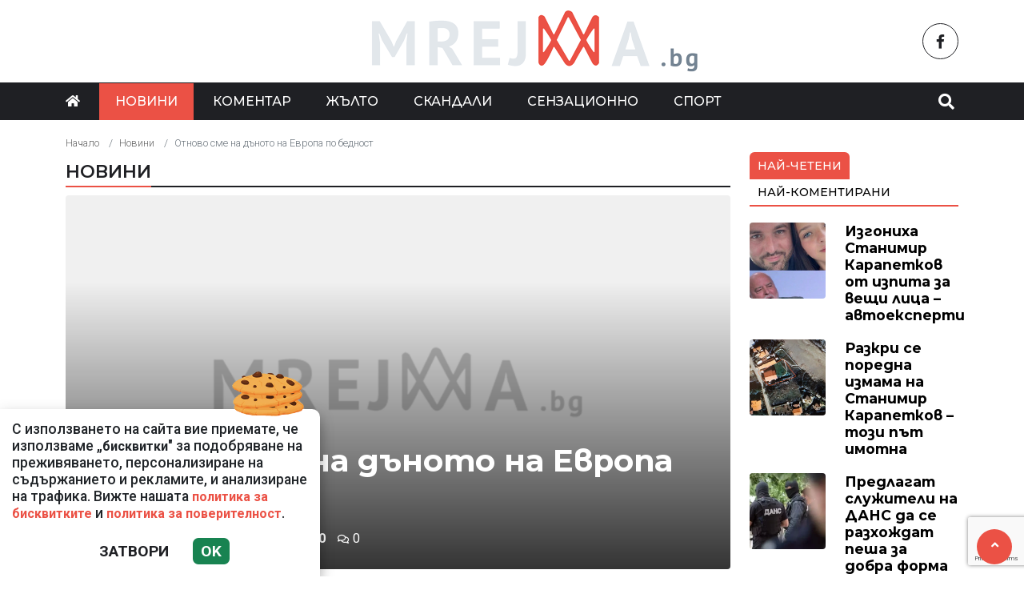

--- FILE ---
content_type: text/html; charset=UTF-8
request_url: https://mreja.bg/novini/otnovo-sme-na-danoto-na-evropa-po-bednost/107979
body_size: 9928
content:
<!DOCTYPE html>
<!--[if lt IE 7]><html class="ie ie6" xmlns="https://www.w3.org/1999/xhtml" lang="bg"> <![endif]-->
<!--[if IE 7]><html class="ie ie7" xmlns="https://www.w3.org/1999/xhtml" lang="bg"> <![endif]-->
<!--[if IE 8]><html class="ie ie8" xmlns="https://www.w3.org/1999/xhtml" lang="bg"> <![endif]-->
<!--[if IE 9]><html class="ie ie9" xmlns="https://www.w3.org/1999/xhtml" lang="bg"> <![endif]-->
<!--[if (gt IE 9)|!(IE)]><!-->
<html xmlns="https://www.w3.org/1999/xhtml" lang="bg">
<head>
    <meta charset="utf-8" />
<meta http-equiv="Content-Type" content="text/html; charset=utf-8" />
<meta http-equiv="Content-Language" content="bg" />
<meta http-equiv="X-UA-Compatible" content="IE=edge">
<meta name="language" content="bulgarian" />
<meta name="viewport" content="width=device-width, initial-scale=1" />
<meta name="robots" content="index, follow, max-snippet:-1, max-image-preview:large, max-video-preview:-1" />
<meta name="googlebot" content="index, follow, max-snippet:-1, max-image-preview:large, max-video-preview:-1" />
<meta name="bingbot" content="index, follow, max-snippet:-1, max-image-preview:large, max-video-preview:-1" />
<meta name="revisit-after" content="1 hours" />
<title>Отново сме на дъното на Европа по бедност  </title>
<meta name="title" content="Отново сме на дъното на Европа по бедност" />
<meta name="description" content="Бедните българи са 23,8 процента от населението, или близо 1 660 000 души, а целта е до 2022 г. делът им да намалее на 22,5 на сто. Това е записано в Плана за действие за изпълнение на националната стратегия за намаляване на бедността. Документът е к" />
<meta name="keywords" content="" />
<meta name="news_keywords" content="" />
<meta name="author" content="Mreja.bg">
<meta name="rating" content="general">
<meta name="distribution" content="global">
<meta property="og:locale" content="bg_BG" />
<meta property="og:type" content="article" />
<meta property="og:title" content="Отново сме на дъното на Европа по бедност" />
<meta property="og:description" content="Бедните българи са 23,8 процента от населението, или близо 1 660 000 души, а целта е до 2022 г. делът им да намалее на 22,5 на сто. Това е записано в Плана за действие за изпълнение на националната стратегия за намаляване на бедността. Документът е к" />
<meta property="og:url" content="https://mreja.bg/novini/otnovo-sme-na-danoto-na-evropa-po-bednost/107979" />
<meta property="og:site_name" content="Mreja.bg" />
<meta property="fb:pages" content="173798699346835" />

<meta property="article:publisher" content="Асмара ЕООД
" />

<meta property="article:author" content="Mreja.bg" />
<meta name="thumbnail" content="https://mreja.bg/media/7/2023/04/24/49093/640x360.png?timer=1682690598" />
<meta property="og:image" content="https://mreja.bg/media/7/2023/04/24/49093/640x360.png?timer=1682690598" />
<meta property="og:image:alt" content="Отново сме на дъното на Европа по бедност" />
<meta property="og:image:width" content="640" />
<meta property="og:image:height" content="360" />
<meta name="csrf-token" content="WcvJ6ADqwz6EVAncAIbcmGTdBzEPRrsW3j0QhSKn">
<link rel="canonical" href="https://mreja.bg/novini/otnovo-sme-na-danoto-na-evropa-po-bednost/107979" />
<link rel="alternate" hreflang="bg-BG" href="https://mreja.bg/novini/otnovo-sme-na-danoto-na-evropa-po-bednost/107979">
 
 


<link rel="preconnect" href="//www.google-analytics.com">
<link rel="preconnect" href="https://fonts.gstatic.com">
<link rel="dns-prefetch" href="//fonts.gstatic.com" />
<link rel="dns-prefetch" href="//www.googletagmanager.com" />
<link rel="dns-prefetch" href="//pagead2.googlesyndication.com" />
<link rel="dns-prefetch" href="//onesignal.com" />
<link rel="dns-prefetch" href="//cdn.onesignal.com" />
<link rel="dns-prefetch" href="//connect.facebook.net" />
<link rel="dns-prefetch" href="//gabg.hit.gemius.pl" />
<link rel="dns-prefetch" href="//blitzadbg.hit.gemius.pl" />
<link rel="dns-prefetch" href="//alt.adocean.pl" />
<link rel="dns-prefetch" href="//www.google.com" />

<script src="https://cdn.onesignal.com/sdks/OneSignalSDK.js" async=""></script>
<script>
  window.OneSignal = window.OneSignal || [];
  OneSignal.push(function() {
    OneSignal.init({
      appId: "fdfb1661-b0d8-42b1-be63-a58c5714a378",
    });
  });
</script>
 
<script async src="https://pagead2.googlesyndication.com/pagead/js/adsbygoogle.js?client=ca-pub-3057269589963624"
     crossorigin="anonymous"></script>


<!-- Google tag (gtag.js) -->
<script async src="https://www.googletagmanager.com/gtag/js?id=G-1ZMQ9CK2XK"></script>
<script>
  window.dataLayer = window.dataLayer || [];
  function gtag(){dataLayer.push(arguments);}
  gtag('js', new Date());

  gtag('config', 'G-1ZMQ9CK2XK');
</script> 

 

<link rel="icon" type="image/x-icon" href="https://mreja.bg/assets/mreja.bg/icons/favicon.ico?timer=1682357914">
<link rel="apple-touch-icon" sizes="57x57" href="https://mreja.bg/assets/mreja.bg/icons/apple-icon-57x57.png?timer=1682357914">
<link rel="apple-touch-icon" sizes="60x60" href="https://mreja.bg/assets/mreja.bg/icons/apple-icon-60x60.png?timer=1682357914">
<link rel="apple-touch-icon" sizes="72x72" href="https://mreja.bg/assets/mreja.bg/icons/apple-icon-72x72.png?timer=1682357914">
<link rel="apple-touch-icon" sizes="76x76" href="https://mreja.bg/assets/mreja.bg/icons/apple-icon-76x76.png?timer=1682357914">
<link rel="apple-touch-icon" sizes="114x114" href="https://mreja.bg/assets/mreja.bg/icons/apple-icon-114x114.png?timer=1682357914">
<link rel="apple-touch-icon" sizes="120x120" href="https://mreja.bg/assets/mreja.bg/icons/apple-icon-120x120.png?timer=1682357914">
<link rel="apple-touch-icon" sizes="144x144" href="https://mreja.bg/assets/mreja.bg/icons/apple-icon-144x144.png?timer=1682357914">
<link rel="apple-touch-icon" sizes="152x152" href="https://mreja.bg/assets/mreja.bg/icons/apple-icon-152x152.png?timer=1682357914">
<link rel="apple-touch-icon" sizes="180x180" href="https://mreja.bg/assets/mreja.bg/icons/apple-icon-180x180.png?timer=1682357914"> 
<link rel="icon" type="image/png" sizes="32x32" href="https://mreja.bg/assets/mreja.bg/icons/favicon-32x32.png?timer=1682357914"> 
<link rel="icon" type="image/png" sizes="16x16" href="https://mreja.bg/assets/mreja.bg/icons/favicon-16x16.png?timer=1682357914">
<meta name="msapplication-TileImage" content="https://mreja.bg/assets/mreja.bg/icons/ms-icon-144x144.png?timer=1682357914">
<link rel="manifest" href="/manifest.json">
 
    <link rel="preconnect" href="https://fonts.googleapis.com">
    <link rel="preconnect" href="https://fonts.gstatic.com" crossorigin>
    <link href="https://fonts.googleapis.com/css2?family=Montserrat:wght@300;500;600;700&family=Roboto:wght@300;500;700&display=swap" rel="stylesheet">
    <link rel="stylesheet" href="https://mreja.bg/assets/mreja.bg/css/all.css?timer=1682357914" type="text/css" media="all" />
    <script type="text/javascript" src="https://mreja.bg/assets/mreja.bg/js/all.js?timer=1682357914"></script> 

    <script async src="https://securepubads.g.doubleclick.net/tag/js/gpt.js"></script>

<script async src="https://securepubads.g.doubleclick.net/tag/js/gpt.js"></script>
<script>
  window.googletag = window.googletag || {cmd: []};
  googletag.cmd.push(function() {
    
    googletag.pubads().enableSingleRequest();
    googletag.enableServices();
  });
</script>

<script>
  window.googletag = window.googletag || {cmd: []};
  googletag.cmd.push(function() {

  		googletag.defineSlot('/1015086/mrejabg-ar-megaboard', [[930, 180],  [728, 90], [970, 90], [300, 250], [320, 50], [320, 100], [950, 90], [480, 320], [768, 1024], [970, 66], [336, 280], [960, 90], [320, 480]], 'div-gpt-ad-1717149587455-0').addService(googletag.pubads());
  		googletag.defineSlot('/1015086/mrejabg-ar-rc-first', [[300, 50], [768, 1024], [300, 600], [300, 100], [300, 75], [970, 90], [300, 250], [336, 280], [300, 1050], [320, 480]], 'div-gpt-ad-1716895100732-0').addService(googletag.pubads());
			googletag.defineSlot('/1015086/mrejabg-ar-rc-second', [[970, 90], [300, 75], [300, 250], [336, 280], [320, 480], [300, 50], [300, 600], [300, 100], [768, 1024]], 'div-gpt-ad-1684339585694-0').addService(googletag.pubads());
  		googletag.defineSlot('/1015086/mrejabg-ar-rc-third', [[300, 600], [320, 480], [300, 50], [336, 280], [970, 90], [300, 250], [300, 75], [480, 320], [300, 100], [768, 1024]], 'div-gpt-ad-1684339633716-0').addService(googletag.pubads());
  		googletag.defineSlot('/1015086/mrejabg-ar-under-left', [[300, 600], [300, 250], [320, 480], [320, 50], [336, 280]], 'div-gpt-ad-1684340097317-0').addService(googletag.pubads());
  		googletag.defineSlot('/1015086/mrejabg-ar-under-right', [[300, 250], [320, 50], [480, 320], [300, 600], [300, 100], [336, 280], [320, 480]], 'div-gpt-ad-1684340152570-0').addService(googletag.pubads());
   	
   	 
		/* Key-value targeting */
		googletag.pubads().setTargeting("url", window.location.href);
		googletag.pubads().setTargeting("adult", "no");

		googletag.pubads().collapseEmptyDivs();
		googletag.pubads().enableSingleRequest();
		googletag.enableServices();

  });
</script>
    <script async src="https://cdn.geozo.com/jy31l7/129/lvip0m03yh8q678vqu876kypz7.go"></script>
    
</head>
<body>   

    <header class="header">

  <div class="container">
    <div class="row  d-none d-md-flex ">
      <div class="col-12 col-md-4 pt-1 d-flex justify-content-start align-items-center"> 
         
      </div>
      <div class="col-12 col-md-4 text-center">
        <a class="logo" href="/">
          <img src="https://mreja.bg/assets/mreja.bg/images/logo.png?timer=1682357914" alt="">
        </a>
      </div>
      <div class="col-12 col-md-4 d-flex  justify-content-end align-items-center">

                    <a class="menu top-btn rounded-circle ms-2" href="https://www.facebook.com/mreja.bg" title="Последвай ни в Facebook" target="_blank" ><i class="fab fa-facebook-f"></i></a>
          
          
           
          
          
           
      </div>
    </div>
  </div>

  <div class="nav-container">
    <div class="container">

      <nav class="navbar " id="main-nav"> 

        <button id="swipe-menu-btn" class="hamburger-lines d-flex d-md-none">
          <span class="line line1"></span>
          <span class="line line2"></span>
          <span class="line line3"></span>
        </button>  

        <div class="logo-container d-flex d-md-none align-items-center ">
          <a class="logo" href="/">
            <img src="https://mreja.bg/assets/mreja.bg/images/logo.png?timer=1682357914" alt="">
          </a>
        </div> 

        <div class="collapse navbar-collapse d-none d-md-flex "> 

          <ul class="navbar-nav main-menu d-none d-md-block" role="navigation" itemscope="itemscope" itemtype="https://schema.org/SiteNavigationElement">
            <li class="nav-item"><a class="nav-link" href="/"><i class="fas fa-home"></i></a></li>
                        <li class="nav-item    active  "><a class="nav-link " itemprop="url" href="https://mreja.bg/novini" title="Новини"  >Новини</a>

                        </li>
                        <li class="nav-item    "><a class="nav-link " itemprop="url" href="https://mreja.bg/komentar" title="Коментар"  >Коментар</a>

                        </li>
                        <li class="nav-item    "><a class="nav-link " itemprop="url" href="https://mreja.bg/jalto" title="Жълто"  >Жълто</a>

                        </li>
                        <li class="nav-item    "><a class="nav-link " itemprop="url" href="https://mreja.bg/skandali" title="Скандали"  >Скандали</a>

                        </li>
                        <li class="nav-item    "><a class="nav-link " itemprop="url" href="https://mreja.bg/senzacionno" title="Сензационно"  >Сензационно</a>

                        </li>
                        <li class="nav-item    "><a class="nav-link " itemprop="url" href="https://mreja.bg/sport" title="Спорт"  >Спорт</a>

                        </li>
            
            <li class="nav-item more dropdown">
                <a class="nav-link dropdown-toggle" href="#">Още</a>
                <ul class="dropdown-menu"></ul>
            </li> 
          </ul>



        </div>

        <div class="search-btn d-flex justify-content-end ">
            <a href="#search-popup" class="xs-modal-popup"><i class="fa fa-search"></i></a>
        </div>
      </nav>
    </div>
  </div>


  <div id="swipe-menu"> 
    
    <button class="close-swipe-nav  "><i class="fas fa-times"></i></button>

    <ul class="swipe-main-menu">
      <li><a href="https://mreja.bg" title="Начало">Начало</a></li>
            <li   >
          <a href="https://mreja.bg/novini" title="Новини" >Новини</a>

          
                </li>
            <li   >
          <a href="https://mreja.bg/komentar" title="Коментар" >Коментар</a>

          
                </li>
            <li   >
          <a href="https://mreja.bg/jalto" title="Жълто" >Жълто</a>

          
                </li>
            <li   >
          <a href="https://mreja.bg/skandali" title="Скандали" >Скандали</a>

          
                </li>
            <li   >
          <a href="https://mreja.bg/senzacionno" title="Сензационно" >Сензационно</a>

          
                </li>
            <li   >
          <a href="https://mreja.bg/sport" title="Спорт" >Спорт</a>

          
                </li>
        
    </ul>

    <div class="swipe-footer">

      <div class="social-pages">
                    <a class="menu top-btn rounded-circle ms-2" href="https://www.facebook.com/mreja.bg" title="Последвай ни в Facebook" target="_blank" ><i class="fab fa-facebook-f"></i></a>
          
          
           
          
          
           
      </div>


      <ul class="page-menu">
        <li>
          <a href="/page/za-reklama" title="За реклама">Реклама</a>
        </li>
        <li>
          <a href="/page/kontakti" title="Контакти">Контакти</a>
        </li>
        <li>
          <a href="/page/obshti-usloviya" title="Общи условия">Общи условия</a>
        </li>
        <li>
          <a href="/page/politika-za-zashtita-na-lichnite-danni" title="Политика за поверителност">Политика за поверителност</a>
        </li>
        <li>
          <a href="/page/politika-za-biskvitkite" title="Политика за бисквитките">Политика за бисквитките</a>
        </li>
      </ul>
    </div>
  </div>


</header>

<div class="zoom-anim-dialog mfp-hide modal-searchPanel ts-search-form" id="search-popup">
  <div class="modal-dialog modal-lg">
    <div class="modal-content">
      <div class="xs-search-panel"> 
        <form method="GET" action="https://mreja.bg/search" accept-charset="UTF-8" class="ts-search-group"> 
          <div class="input-group"> 
            <input class="form-control" placeholder="Търси..." required="required" name="q" type="search">
            <button class="input-group-btn search-button">
               <i class="fa fa-search"></i>
            </button>
          </div>
        </form>
      </div>
    </div>
  </div>
</div>

 

    <main id="main"> 

    <div class="container ">

 	<div class="row">
		<div class="col-12">
			<div class="ads-megaboard text-center">
				<div id='div-gpt-ad-1717149587455-0'  style="padding: 0 0 25px 0;"  >
  <script>
    googletag.cmd.push(function() { googletag.display('div-gpt-ad-1717149587455-0'); });
  </script>
</div>
			</div>
		</div>
	</div>


	<div class="row "> 
		<div class="col-12 col-xl-9 content">
			<section class="article-page section theiaStickySidebar "  > 
 
			
				<div class="row">
					<div class="col-12">
					 	<nav aria-label="breadcrumb">
        <ol class="breadcrumb">
            
                                    <li class="breadcrumb-item"><a href="https://mreja.bg">Начало</a></li>
                
            
                                    <li class="breadcrumb-item"><a href="https://mreja.bg/novini">Новини</a></li>
                
            
                                    <li class="breadcrumb-item active" aria-current="page">Отново сме на дъното на Европа по бедност</li>
                
                    </ol>
    </nav>

					</div>
				</div> 
 

				<div class="section-header"> 
					 <a href="https://mreja.bg/novini" title="Новини"> Новини </a>  
				</div>

   			<article id="article-page" class="single-post" itemscope="" itemtype="http://schema.org/NewsArticle">

   				<div class="article-header">

   					<div class="article-titles">
		   				<h1 class="post-title" itemprop="headline name" >Отново сме на дъното на Европа по бедност</h1>

		   				
		               <meta itemprop="description" content="Бедните българи са 23,8 процента от населението, или близо 1 660 000 души, а целта е до 2022 г. делът им да намалее на 22,5 на сто. Това е записано в Плана за действие за изпълнение на националната стратегия за намаляване на бедността. Документът е к..." /> 

		             	<span style="display:none;">
		                  <span itemprop="mainEntityOfPage">https://mreja.bg/novini/otnovo-sme-na-danoto-na-evropa-po-bednost/107979</span>
		                  <span itemprop="author" content="Mreja.bg"></span>
		                  <span itemprop="publisher" itemscope="" itemtype="http://schema.org/NewsMediaOrganization">
		                     <span itemprop="name">Mreja.bg</span>
		                     <span itemprop="logo" itemscope="" itemtype="http://schema.org/ImageObject">
		                     	<meta itemprop="url" content="https://mreja.bg/assets/mreja.bg/images/logo.png?timer=1682357914">
		                     </span>
		                  </span>
		                  <span itemprop="datePublished" content="2021-07-03T21:00:38+03:00"></span>
		                  <span itemprop="dateModified" content="2021-07-03T21:00:38+03:00"></span>
		               </span>

                   	<div class="article-meta">

								<div class="author">
									<i class="fas fa-user"></i>
									<div class="autor-info"> 
										<a href="https://mreja.bg/author/mrejabg" title="Виж всички статии на Mreja.bg">Mreja.bg</a>
									</div> 
								</div>

								<div class="timestamp">
									<time datetime="2021-07-03T21:00:38+03:00"><i class="far fa-clock"></i>21:00 | 03 Jul 21</time> 
								</div>

								<div class="views">
									<i class="far fa-eye"></i>140   
									<div class="d-none">
										<img src="https://mreja.bg/article/views?id=107979" >
									</div>
								</div>

								<div class="comments">
							 		<button class="scrollTo" data-target="#comments">
							 			<span itemprop="http://schema.org/interactionCount">
							 				<i class="far fa-comments"></i>0
							 			</span>
							 		</button>
						 		</div>  
							</div>  

	               </div>


	 
	               <div class="post-media">
	               		                  <picture>
	                     <source media="(max-width: 768px)" srcset="https://mreja.bg/media/7/2023/04/24/49093/320x180.png?timer=1682688216">
	                     <img  itemprop="image" src="https://mreja.bg/media/7/2023/04/24/49093/960x540.png?timer=1682690598" alt="Отново сме на дъното на Европа по бедност" title="Отново сме на дъното на Европа по бедност" class="img-fluid">
	                  </picture> 

	                  	               </div>

	               <div class="article-meta d-flex d-md-none">

								<div class="author">
									<i class="fas fa-user"></i>
									<div class="autor-info"> 
										<a href="https://mreja.bg/author/mrejabg" title="Виж всички статии на Mreja.bg">Mreja.bg</a>
									</div> 
								</div>

								<div class="timestamp">
									<time datetime="2021-07-03T21:00:38+03:00"><i class="far fa-clock"></i>21:00 | 03 Jul 21</time> 
								</div>

								<div class="views">
									<i class="far fa-eye"></i>140   
								 
								</div>

								<div class="comments">
							 		<button class="scrollTo" data-target="#comments">
							 			<span itemprop="http://schema.org/interactionCount">
							 				<i class="far fa-comments"></i>0
							 			</span>
							 		</button>
						 		</div>  
							</div> 

						
               </div>

               <div class="post-content" itemprop="articleBody">
                  <p><div readability="47"><br /></p><p><span>Бедните българи са 23,8 процента от населението, или близо 1 660 000 души, а целта е до 2022 г. делът им да намалее на 22,5 на сто. Това е записано в Плана за действие за изпълнение на националната стратегия за намаляване на бедността. Документът е качен за обществено обсъждане на сайта на МТСП.</span><p><span>В проекта на документа се подчертава, че поставената национална цел за намаляване на броя на живеещите в бедност с 260 000 души до 2020 г. не е изпълнена. Напротив, за периода 2008-2020 г. става ясно, че броят на лицата, живеещи в бедност, се е увеличил с около 28 000 души спрямо базовата 2008 г. Основният фактор, увеличаващ риска за попадане в групата на бедните, е липсата на икономическа активност и участие на пазара на труда.</span></p><p><span>Ключов приоритет в националния план е и интеграцията на пазара на труда на неактивни и безработни, в това число продължително безработните.</span> </p><p class="ads text-center"><div id='div-gpt-ad-1670408694477-0'  >
  <script>
    googletag.cmd.push(function() { googletag.display('div-gpt-ad-1670408694477-0'); });
  </script>
</div>
</p></div><br /></p><p></p> 
               </div>

             	<div class="row">
 
               	<div class="col-12 col-md-6 ">
               		<div class="ads-container">
				 		 				<div id='div-gpt-ad-1684340097317-0'  >
  <script>
    googletag.cmd.push(function() { googletag.display('div-gpt-ad-1684340097317-0'); });
  </script>
</div>
									</div>
               	</div>

               	<div class="col-12 col-md-6 ">
               		<div class="ads-container">
               			<div id='div-gpt-ad-1684340152570-0'  >
  <script>
    googletag.cmd.push(function() { googletag.display('div-gpt-ad-1684340152570-0'); });
  </script>
</div>
									</div>
             		</div> 

             		<div class="col-12 my-3">
             			<div data-gz-block="ea52a82c-3219-4fe5-9bee-42e26e26563d"></div>
             		</div>

             	</div>

 					<div class="row">
 						<div class="col-12 col-lg-6">
					 		<div class="share-links-container"> 
	<ul class="share-links-list  ">
		<li><a href="javascript:window.open('https://www.facebook.com/sharer/sharer.php?u=https://mreja.bg/novini/otnovo-sme-na-danoto-na-evropa-po-bednost/107979', '_blank', 'width=600,height=300');void(0);" title="Сподели във Facebook" rel="noreferrer" class="facebook"><i class="fab fa-facebook-f"></i>Facebook</a></li>

		<li><a  href="viber://forward?text=https://mreja.bg/novini/otnovo-sme-na-danoto-na-evropa-po-bednost/107979"  rel="noreferrer" title="Сподели във Viber"  class="viber"><i class="fab fa-viber"></i>Viber</a></li>
		
		<li><a href="https://twitter.com/intent/tweet?text=https://mreja.bg/novini/otnovo-sme-na-danoto-na-evropa-po-bednost/107979"  target="_blank"  rel="noreferrer"  class="twitter"><i class="fab fa-twitter"></i>Тwitter</a></li>
		
		<li><a href="whatsapp://send?text=https://mreja.bg/novini/otnovo-sme-na-danoto-na-evropa-po-bednost/107979"  target="_blank"  rel="noreferrer" class="whatsapp"><i class="fab fa-whatsapp"></i>Whatsapp</a></li>
		
		<li><a href="https://pinterest.com/pin/create/link/?url=https://mreja.bg/novini/otnovo-sme-na-danoto-na-evropa-po-bednost/107979" target="_blank"  rel="noreferrer" title="Запази в Pinterest"  class="pinterest"><i class="fab fa-pinterest"></i>Pinterest</a></li>
		
		<li><button data-copy="https://mreja.bg/novini/otnovo-sme-na-danoto-na-evropa-po-bednost/107979" class="copyToClipboard link"><i class="fas fa-link"></i></button ></li>
	</ul>
</div> 						</div>

 						<div class="col-12 col-lg-6">
 							 
 						</div>
 					</div>
   			</article>

   			
 
			</section> 

			<section id="moreFromTopic" class="section section-one">
	<div class="section-header"> 
		<a href="https://mreja.bg/novini" title="Още от Новини">
			 Още от Новини 
		</a>
	</div> 
	<div class="row">
				<div class="col-12 col-sm-12 col-md-6 col-lg-4 mb-3"> 
			<article class="  article-grid style-grid-1">
	<div class="post-wrapper">
		<div class="post-thumbnail ">
			<a href="https://mreja.bg/novini/vicepremierat-atanas-zafirov-obsadi-vazmozhnostite-za-satrudnichestvo-s-kitayskata-shandong-hi-speed-group-2/183538" title="Вицепремиерът Атанас Зафиров обсъди възможностите за сътрудничество с китайската Shandong Hi-Speed Group">
				<picture>
					
					<img  data-src="https://mreja.bg/media/7/2026/01/27/155377/960x540.jpg?timer=1769506616"   class="img-fluid   lazyload " alt="Вицепремиерът Атанас Зафиров обсъди възможностите за сътрудничество с китайската Shandong Hi-Speed Group" title="Вицепремиерът Атанас Зафиров обсъди възможностите за сътрудничество с китайската Shandong Hi-Speed Group">
				</picture>
			</a>
		</div>

		<div class="grid-content-inner">

			
			<h3 class="post-title">
				<a href="https://mreja.bg/novini/vicepremierat-atanas-zafirov-obsadi-vazmozhnostite-za-satrudnichestvo-s-kitayskata-shandong-hi-speed-group-2/183538" title="Вицепремиерът Атанас Зафиров обсъди възможностите за сътрудничество с китайската Shandong Hi-Speed Group">Вицепремиерът Атанас Зафиров обсъди възможностите за сътрудничество с китайската Shandong Hi-Speed Group</a>
			</h3> 

					
		</div>
	</div>
</article>
  
		</div>
				<div class="col-12 col-sm-12 col-md-6 col-lg-4 mb-3"> 
			<article class="  article-grid style-grid-1">
	<div class="post-wrapper">
		<div class="post-thumbnail ">
			<a href="https://mreja.bg/novini/izgoniha-stanimir-karapetkov-ot-izpita-za-veshti-lica-avtoeksperti-2/183526" title="Изгониха Станимир Карапетков от изпита за вещи лица – автоексперти">
				<picture>
					
					<img  data-src="https://mreja.bg/media/7/2026/01/27/155341/960x540.jpg?timer=1769503300"   class="img-fluid   lazyload " alt="Изгониха Станимир Карапетков от изпита за вещи лица – автоексперти" title="Изгониха Станимир Карапетков от изпита за вещи лица – автоексперти">
				</picture>
			</a>
		</div>

		<div class="grid-content-inner">

			
			<h3 class="post-title">
				<a href="https://mreja.bg/novini/izgoniha-stanimir-karapetkov-ot-izpita-za-veshti-lica-avtoeksperti-2/183526" title="Изгониха Станимир Карапетков от изпита за вещи лица – автоексперти">Изгониха Станимир Карапетков от изпита за вещи лица – автоексперти</a>
			</h3> 

					
		</div>
	</div>
</article>
  
		</div>
				<div class="col-12 col-sm-12 col-md-6 col-lg-4 mb-3"> 
			<article class="  article-grid style-grid-1">
	<div class="post-wrapper">
		<div class="post-thumbnail ">
			<a href="https://mreja.bg/novini/ot-poslednite-minuti-delyan-peevski-izprati-pismo-do-rosen-zhelyazkov-iska-informaciya-za-ratifikaciyata-na-chlenstvoto-na-balgariya-v-saveta-za-mir-dokument-2/183467" title="ОТ ПОСЛЕДНИТЕ МИНУТИ! Делян Пеевски изпрати писмо до Росен Желязков - иска информация за ратификацията на членството на България в Съвета за мир (ДОКУМЕНТ)">
				<picture>
					
					<img  data-src="https://mreja.bg/media/7/2026/01/26/155239/960x540.jpeg?timer=1769418598"   class="img-fluid   lazyload " alt="ОТ ПОСЛЕДНИТЕ МИНУТИ! Делян Пеевски изпрати писмо до Росен Желязков - иска информация за ратификацията на членството на България в Съвета за мир (ДОКУМЕНТ)" title="ОТ ПОСЛЕДНИТЕ МИНУТИ! Делян Пеевски изпрати писмо до Росен Желязков - иска информация за ратификацията на членството на България в Съвета за мир (ДОКУМЕНТ)">
				</picture>
			</a>
		</div>

		<div class="grid-content-inner">

			
			<h3 class="post-title">
				<a href="https://mreja.bg/novini/ot-poslednite-minuti-delyan-peevski-izprati-pismo-do-rosen-zhelyazkov-iska-informaciya-za-ratifikaciyata-na-chlenstvoto-na-balgariya-v-saveta-za-mir-dokument-2/183467" title="ОТ ПОСЛЕДНИТЕ МИНУТИ! Делян Пеевски изпрати писмо до Росен Желязков - иска информация за ратификацията на членството на България в Съвета за мир (ДОКУМЕНТ)">ОТ ПОСЛЕДНИТЕ МИНУТИ! Делян Пеевски изпрати писмо до Росен Желязков - иска информация за ратификацията на членството на България в Съвета за мир (ДОКУМЕНТ)</a>
			</h3> 

					
		</div>
	</div>
</article>
  
		</div>
				<div class="col-12 col-sm-12 col-md-6 col-lg-4 mb-3"> 
			<article class="  article-grid style-grid-1">
	<div class="post-wrapper">
		<div class="post-thumbnail ">
			<a href="https://mreja.bg/novini/delyan-peevski-lider-na-dps-i-pg-na-dps-novo-nachalo-za-balgariya-chlenstvoto-v-saveta-za-mir-nyama-alternativa-2/183456" title="Делян Пеевски, лидер на ДПС и ПГ на ДПС-НОВО НАЧАЛО: За България членството в Съвета за мир няма алтернатива">
				<picture>
					
					<img  data-src="https://mreja.bg/media/7/2026/01/26/155229/960x540.jpg?timer=1769413840"   class="img-fluid   lazyload " alt="Делян Пеевски, лидер на ДПС и ПГ на ДПС-НОВО НАЧАЛО: За България членството в Съвета за мир няма алтернатива" title="Делян Пеевски, лидер на ДПС и ПГ на ДПС-НОВО НАЧАЛО: За България членството в Съвета за мир няма алтернатива">
				</picture>
			</a>
		</div>

		<div class="grid-content-inner">

			
			<h3 class="post-title">
				<a href="https://mreja.bg/novini/delyan-peevski-lider-na-dps-i-pg-na-dps-novo-nachalo-za-balgariya-chlenstvoto-v-saveta-za-mir-nyama-alternativa-2/183456" title="Делян Пеевски, лидер на ДПС и ПГ на ДПС-НОВО НАЧАЛО: За България членството в Съвета за мир няма алтернатива">Делян Пеевски, лидер на ДПС и ПГ на ДПС-НОВО НАЧАЛО: За България членството в Съвета за мир няма алтернатива</a>
			</h3> 

					
		</div>
	</div>
</article>
  
		</div>
				<div class="col-12 col-sm-12 col-md-6 col-lg-4 mb-3"> 
			<article class="  article-grid style-grid-1">
	<div class="post-wrapper">
		<div class="post-thumbnail ">
			<a href="https://mreja.bg/novini/robot-v-stolichen-fitnes/183416" title="Робот в столичен фитнес">
				<picture>
					
					<img  data-src="https://mreja.bg/media/7/2026/01/25/155192/960x540.jpg?timer=1769364006"   class="img-fluid   lazyload " alt="Робот в столичен фитнес" title="Робот в столичен фитнес">
				</picture>
			</a>
		</div>

		<div class="grid-content-inner">

			
			<h3 class="post-title">
				<a href="https://mreja.bg/novini/robot-v-stolichen-fitnes/183416" title="Робот в столичен фитнес">Робот в столичен фитнес</a>
			</h3> 

					
		</div>
	</div>
</article>
  
		</div>
				<div class="col-12 col-sm-12 col-md-6 col-lg-4 mb-3"> 
			<article class="  article-grid style-grid-1">
	<div class="post-wrapper">
		<div class="post-thumbnail ">
			<a href="https://mreja.bg/novini/rosen-staklarya-gasne-ot-ciroza-2/183364" title="Росен Стъкларя гасне от цироза">
				<picture>
					
					<img  data-src="https://mreja.bg/media/7/2026/01/24/155130/960x540.jpg?timer=1769329805"   class="img-fluid   lazyload " alt="Росен Стъкларя гасне от цироза" title="Росен Стъкларя гасне от цироза">
				</picture>
			</a>
		</div>

		<div class="grid-content-inner">

			
			<h3 class="post-title">
				<a href="https://mreja.bg/novini/rosen-staklarya-gasne-ot-ciroza-2/183364" title="Росен Стъкларя гасне от цироза">Росен Стъкларя гасне от цироза</a>
			</h3> 

					
		</div>
	</div>
</article>
  
		</div>
			</div> 
</section>  


			         <div id="comments">
         
            <div class="gap-20"></div>

            <section  class="section section-one"  id="comments" >

	<div class="section-header"> 
		<h4 class="section-title">  
			<span>0 Коментара</span> 
		</h4> 
	</div>
 
  <div class="row d-flex justify-content-center ">	
      </div> 
</section> 
              
            <div class="gap-20 d-none d-md-block"></div> 

            <section class="section">

	<div class="section-header"> 
		<h4 class="section-title">  
			<span>Коментирай</span> 
		</h4> 
	</div>

<form method="POST" action="https://mreja.bg/comments/create" accept-charset="UTF-8"><input name="_token" type="hidden" value="WcvJ6ADqwz6EVAncAIbcmGTdBzEPRrsW3j0QhSKn">
<div class="row">
	<div class="col-12 col-md-6 mb-3"> 
	 	<label for="username" class="form-label">Име <span class="text-danger"><strong>*</strong></span></label>
		<input class="form-control" required="required" id="username" name="username" type="text">
	</div>
	<div class="col-12 col-md-6 mb-3"> 
	 	<label for="email" class="form-label">Email </label>
		<input class="form-control" id="email" name="email" type="email">
	</div>
	<div class="col-12 mb-3">
		<label for="comment" class="form-label">Коментар <span class="text-danger"><strong>*</strong></span></label>
		<textarea class="form-control" required="required" id="comment" name="comment" cols="50" rows="10"></textarea>

		<input required="required" name="article_id" type="hidden" value="107979">
		<input name="replay_id" type="hidden">
	</div>

	<div class="col-12 "> 
		<input class="btn btn-danger" type="submit" value="Коментирай">

					<script src="https://cdnjs.cloudflare.com/polyfill/v2/polyfill.min.js"></script>
<div id="_g-recaptcha"></div>
<div class="g-recaptcha" data-sitekey="6Lc1_0AhAAAAAFJ5_3uMBRoF_mhInZYHJvheVcSX" data-size="invisible" data-callback="_submitForm" data-badge="bottomright"></div><script src="https://www.google.com/recaptcha/api.js" async defer></script>
<script>var _submitForm,_captchaForm,_captchaSubmit,_execute=true,_captchaBadge;</script><script>window.addEventListener('load', _loadCaptcha);
function _loadCaptcha(){_captchaForm=document.querySelector("#_g-recaptcha").closest("form");_captchaSubmit=_captchaForm.querySelector('[type=submit]');_submitForm=function(){if(typeof _submitEvent==="function"){_submitEvent();grecaptcha.reset();}else{_captchaForm.submit();}};_captchaForm.addEventListener('submit',function(e){e.preventDefault();if(typeof _beforeSubmit==='function'){_execute=_beforeSubmit(e);}if(_execute){grecaptcha.execute();}});console.log("Checking element binding of _submitForm...");console.log(_submitForm!==undefined);console.log("Checking element binding of _captchaForm...");console.log(_captchaForm!==undefined);console.log("Checking element binding of _captchaSubmit...");console.log(_captchaSubmit!==undefined);}</script>

		
	</div>

</div>
</form> 
</section>            
         </div>
          
		</div>

		<div class="col-12 col-xl-3 sidebar">
			<aside class="theiaStickySidebar"  > 

				<div class="ads-container" >
						<div id='div-gpt-ad-1716895100732-0'  >
  <script>
    googletag.cmd.push(function() { googletag.display('div-gpt-ad-1716895100732-0'); });
  </script>
</div>
				</div>

				<section id="mostTabs">
  <ul class="nav nav-tabs"  role="tablist">
    <li class="nav-item" role="presentation">
      <button class="nav-link active" id="readed-tab" data-bs-toggle="tab" data-bs-target="#readed" type="button" role="tab" aria-controls="readed" aria-selected="true">Най-четени</button>
    </li>
    <li class="nav-item" role="presentation">
      <button class="nav-link" id="commented-tab" data-bs-toggle="tab" data-bs-target="#commented" type="button" role="tab" aria-controls="commented" aria-selected="false">Най-коментирани</button>
    </li>
   
  </ul>
  <div class="tab-content" id="myTabContent">
    <div class="tab-pane fade show active" id="readed" role="tabpanel" aria-labelledby="readed-tab">
      <div class="row">
       
          
        <article class="  article-list style-list-1">
	<div class="row post-wrapper">

		<div class="col-5">
			<div class="post-thumbnail img-square ">
				<a href="https://mreja.bg/novini/izgoniha-stanimir-karapetkov-ot-izpita-za-veshti-lica-avtoeksperti-2/183526" title="Изгониха Станимир Карапетков от изпита за вещи лица – автоексперти">
					<picture>
						
						<img  src="https://mreja.bg/media/7/2026/01/27/155341/320x180.jpg?timer=1769503282"   class="img-fluid  " alt="Изгониха Станимир Карапетков от изпита за вещи лица – автоексперти" title="Изгониха Станимир Карапетков от изпита за вещи лица – автоексперти">
					</picture>
				</a>
			</div>
		</div>

		<div class="col-7">
			<div class="  list-content">

				

				<h3 class="post-title">
					<a href="https://mreja.bg/novini/izgoniha-stanimir-karapetkov-ot-izpita-za-veshti-lica-avtoeksperti-2/183526" title="Изгониха Станимир Карапетков от изпита за вещи лица – автоексперти">Изгониха Станимир Карапетков от изпита за вещи лица – автоексперти</a>
				</h3> 

				
						
			</div>
		</div>
	</div>
</article>
       
               
          
        <article class="  article-list style-list-1">
	<div class="row post-wrapper">

		<div class="col-5">
			<div class="post-thumbnail img-square ">
				<a href="https://mreja.bg/skandali/razkri-se-poredna-izmama-na-stanimir-karapetkov-tozi-pat-imotna-2/183615" title="Разкри се поредна измама на Станимир Карапетков – този път имотна">
					<picture>
						
						<img  src="https://mreja.bg/media/7/2026/01/28/155512/320x180.jpg?timer=1769594217"   class="img-fluid  " alt="Разкри се поредна измама на Станимир Карапетков – този път имотна" title="Разкри се поредна измама на Станимир Карапетков – този път имотна">
					</picture>
				</a>
			</div>
		</div>

		<div class="col-7">
			<div class="  list-content">

				

				<h3 class="post-title">
					<a href="https://mreja.bg/skandali/razkri-se-poredna-izmama-na-stanimir-karapetkov-tozi-pat-imotna-2/183615" title="Разкри се поредна измама на Станимир Карапетков – този път имотна">Разкри се поредна измама на Станимир Карапетков – този път имотна</a>
				</h3> 

				
						
			</div>
		</div>
	</div>
</article>
       
               
          
        <article class="  article-list style-list-1">
	<div class="row post-wrapper">

		<div class="col-5">
			<div class="post-thumbnail img-square ">
				<a href="https://mreja.bg/senzacionno/predlagat-sluzhiteli-na-dans-da-se-razhozhdat-pesha-za-dobra-forma/183579" title="Предлагат служители на ДАНС да се разхождат пеша за добра форма">
					<picture>
						
						<img  src="https://mreja.bg/media/7/2026/01/27/155465/320x180.webp?timer=1769531569"   class="img-fluid  " alt="Предлагат служители на ДАНС да се разхождат пеша за добра форма" title="Предлагат служители на ДАНС да се разхождат пеша за добра форма">
					</picture>
				</a>
			</div>
		</div>

		<div class="col-7">
			<div class="  list-content">

				

				<h3 class="post-title">
					<a href="https://mreja.bg/senzacionno/predlagat-sluzhiteli-na-dans-da-se-razhozhdat-pesha-za-dobra-forma/183579" title="Предлагат служители на ДАНС да се разхождат пеша за добра форма">Предлагат служители на ДАНС да се разхождат пеша за добра форма</a>
				</h3> 

				
						
			</div>
		</div>
	</div>
</article>
       
               
          
        <article class="  article-list style-list-1">
	<div class="row post-wrapper">

		<div class="col-5">
			<div class="post-thumbnail img-square ">
				<a href="https://mreja.bg/senzacionno/zapisi-ot-videonablyudenie-pokazaha-kak-masivna-lavina-poglashta-planinski-kurort/183632" title="Записи от видеонаблюдение показаха как масивна лавина &quot;поглъща&quot; планински курорт">
					<picture>
						
						<img  src="https://mreja.bg/media/7/2026/01/28/155552/320x180.webp?timer=1769604286"   class="img-fluid  " alt="Записи от видеонаблюдение показаха как масивна лавина &quot;поглъща&quot; планински курорт" title="Записи от видеонаблюдение показаха как масивна лавина &quot;поглъща&quot; планински курорт">
					</picture>
				</a>
			</div>
		</div>

		<div class="col-7">
			<div class="  list-content">

				

				<h3 class="post-title">
					<a href="https://mreja.bg/senzacionno/zapisi-ot-videonablyudenie-pokazaha-kak-masivna-lavina-poglashta-planinski-kurort/183632" title="Записи от видеонаблюдение показаха как масивна лавина &quot;поглъща&quot; планински курорт">Записи от видеонаблюдение показаха как масивна лавина &quot;поглъща&quot; планински курорт</a>
				</h3> 

				
						
			</div>
		</div>
	</div>
</article>
       
               </div>
    </div>
    <div class="tab-pane fade" id="commented" role="tabpanel" aria-labelledby="commented-tab">
      <div class="row">
            </div>
    </div>
  </div>
</section>
				<div class="ads-container" >
				 	 <div id='div-gpt-ad-1684339585694-0'  >
  <script>
    googletag.cmd.push(function() { googletag.display('div-gpt-ad-1684339585694-0'); });
  </script>
</div>
				</div>   

				<div class="ads-container" >
			 	 	<div id='div-gpt-ad-1684339633716-0'  >
  <script>
    googletag.cmd.push(function() { googletag.display('div-gpt-ad-1684339633716-0'); });
  </script>
</div>
				</div>   
				
			</aside>
		</div>

	</div>
</div>
  
    
    </main>


    <div class="top-up-btn">
        <div class="backto"  >
            <a href="#" class="fas fa-angle-up" aria-hidden="true"> 
            </a>
        </div>
    </div>


    <div class="cookies-notify"> 
	<div class="cookies-body">
		<p>С използването на сайта вие приемате, че използваме „<strong>бисквитки</strong>" за подобряване на преживяването, персонализиране на съдържанието и рекламите, и анализиране на трафика. Вижте нашата <a href="/page/politika-za-zashtita-na-lichnite-danni" title="Политика за бисквитките" >политика за бисквитките</a>  и <a href="/page/politika-za-zashtita-na-lichnite-danni" title="Политика за поверителност" >политика за поверителност</a>.  
		</p>
   	</div>
   	<div class="cookies-foot">
		<button class="cookies-disagree">Затвори</button>
		<button class="cookies-agree">OK</button>
   	</div>
</div> 

    <footer id="footer">
	<div class="container">
		<div class="row">

			<div class="col-md-6 text-center text-md-start">
				<a href="/" title="Mreja.bg" class="logo" >
					<img src="https://mreja.bg/assets/mreja.bg/images/logo.png?timer=1682357914" alt="Мрежа.БГ">
				</a>
			</div>

			<div class="col-md-6">
				<div class="social-links h-100">
										<a href="https://www.facebook.com/mreja.bg" title="Последвай ни в Facebook" target="_blank" ><i class="fab fa-facebook-f"></i></a>
					
					
					 
					
					
					  

				</div>
			</div>
		</div>

		<div class="row">
			<div class="col-12">
				<nav>
					<ul id="footer-nav" role="navigation" itemscope="itemscope" itemtype="https://schema.org/SiteNavigationElement">
												<li><a  itemprop="url" href="https://mreja.bg/novini" title="Новини" >Новини</a></li>
												<li><a  itemprop="url" href="https://mreja.bg/komentar" title="Коментар" >Коментар</a></li>
												<li><a  itemprop="url" href="https://mreja.bg/jalto" title="Жълто" >Жълто</a></li>
												<li><a  itemprop="url" href="https://mreja.bg/skandali" title="Скандали" >Скандали</a></li>
												<li><a  itemprop="url" href="https://mreja.bg/senzacionno" title="Сензационно" >Сензационно</a></li>
												<li><a  itemprop="url" href="https://mreja.bg/sport" title="Спорт" >Спорт</a></li>
											</ul>
				</nav>
			</div>
		</div>

		<div class="row copyrights">

			<div class="col-12 col-md-7 d-flex flex-column  ">

				<p>Използването и публикуването на част или цялото съдържание на Mreja.bg без разрешение на Медийна група Асмара ЕООД е забранено.</p>
 
	           
	      	</div>

			<div class="col-12 col-md-5 d-flex justify-content-end  ">

	           	<p>© 2010 - 2026 | Mreja.bg. Всички права запазени.</p>
	      	</div>
		</div>	
	</div>


	<div class="pages-menu">
		<div class="container">
			<div class="row">
				<div class="col-12">
					<ul class="d-flex">
						<li>
							<a href="/page/za-reklama" title="За реклама">Реклама</a>
						</li>
						<li>
							<a href="/page/kontakti" title="Контакти">Контакти</a>
						</li>
						<li>
							<a href="/page/obshti-usloviya" title="Общи условия">Общи условия</a>
						</li>
						<li>
							<a href="/page/politika-za-zashtita-na-lichnite-danni" title="Политика за поверителност">Политика за поверителност</a>
						</li>
						<li>
							<a href="/page/politika-za-biskvitkite" title="Политика за бисквитките">Политика за бисквитките</a>
						</li>
					</ul>
				</div>
			</div>
		</div>
	</div>
</footer> 
<script defer src="https://static.cloudflareinsights.com/beacon.min.js/vcd15cbe7772f49c399c6a5babf22c1241717689176015" integrity="sha512-ZpsOmlRQV6y907TI0dKBHq9Md29nnaEIPlkf84rnaERnq6zvWvPUqr2ft8M1aS28oN72PdrCzSjY4U6VaAw1EQ==" data-cf-beacon='{"version":"2024.11.0","token":"f2aba312595740398bdfd6ca05bfd1b3","r":1,"server_timing":{"name":{"cfCacheStatus":true,"cfEdge":true,"cfExtPri":true,"cfL4":true,"cfOrigin":true,"cfSpeedBrain":true},"location_startswith":null}}' crossorigin="anonymous"></script>
</body>
</html>

--- FILE ---
content_type: text/html; charset=UTF-8
request_url: https://render.geozo.com/v5/render?surfer_uuid=bbac0939-0471-44c3-81c2-deae5c5bea00&referrer=https%3A%2F%2Fmreja.bg%2Fnovini%2Fotnovo-sme-na-danoto-na-evropa-po-bednost%2F107979&page_load_uuid=92c41477-861f-4025-b586-baa9b1c92774&page_depth=1&gap4zgbc9kl=ea52a82c-3219-4fe5-9bee-42e26e26563d&block_uuid=ea52a82c-3219-4fe5-9bee-42e26e26563d&refresh_depth=1&safari_multiple_request=567
body_size: 11691
content:
<div data-gz-show-block-id-ac38d9d9-da48-dbc1-e90c-0e697a396319="" data-gz-refresh-timeout-56124-1200000="" data-server-rendered="true" data-block-confirm-encoded="WKqF14KXCYR-_QZgb3n5WYSwHL1Bp8l9VDPIFtqq57KdefZUJpFPTRoNQgjnWtWj1Dn6O7HOI00rCQqECOTLvE58ZUOS2JvfXpvJe2eIE0zRH8EtCmfW9v1_FyF9W9IvHNfnnuOS"><div id="block-qod122xxpib" rerender="true" class="block-qod122xxpibgz-block-wrapper" data-v-14c8c9d5="" data-v-1202af33=""><div class="block-qod122xxpibgz-mark-wrapper" data-v-14c8c9d5=""><style data-v-14c8c9d5="">.block-qod122xxpibgz-block-wrapper .block-qod122xxpibgz-mark-wrapper[data-v-14c8c9d5] {position: relative !important; display: block !important;  width: 100% !important;max-width: 100% !important;}</style> <div style="width:100%;text-align:right;" data-v-35d238ac="" data-v-14c8c9d5=""><div class="block-qod122xxpibgz-info" data-v-35d238ac=""><div style="overflow: hidden; width: 100%; height: 15px" data-v-35d238ac=""><a href="https://geozo.com/?utm_source=websites&amp;utm_medium=teasers&amp;utm_content=logo" target="_blank" title="geozo.com" aria-label="geozo.com" style="height: 102%; display: block" data-v-35d238ac=""><svg width="40" height="18" viewBox="0 0 40 22" fill="none" xmlns="http://www.w3.org/2000/svg" data-v-35d238ac=""><g clip-path="url(#clip0_2_1455)" data-v-35d238ac=""><path d="M35.9578 11.7343C35.409 13.1963 34.4299 14.4555 33.1509 15.3443C31.872 16.2331 30.3538 16.7092 28.7988 16.7092C27.2438 16.7092 25.7257 16.2331 24.4467 15.3443C23.1677 14.4555 22.1886 13.1963 21.6398 11.7343C21.299 11.839 20.9444 11.8915 20.588 11.89C20.4959 11.89 20.4079 11.89 20.3157 11.89C20.9122 13.6756 22.0518 15.2278 23.5735 16.3274C25.0953 17.4271 26.9223 18.0187 28.7967 18.0187C30.6711 18.0187 32.4982 17.4271 34.0199 16.3274C35.5417 15.2278 36.6812 13.6756 37.2778 11.89C37.194 11.89 37.106 11.89 37.018 11.89C36.6587 11.8936 36.3011 11.841 35.9578 11.7343Z" fill="#68CB2B" data-v-35d238ac=""></path> <path d="M21.7269 6.02523C22.3099 4.62386 23.2923 3.42701 24.5504 2.58521C25.8086 1.74342 27.2864 1.29427 28.798 1.29427C30.3095 1.29427 31.7873 1.74342 33.0455 2.58521C34.3037 3.42701 35.286 4.62386 35.869 6.02523C36.2387 5.8994 36.6268 5.83678 37.0171 5.83997H37.1764C36.5402 4.12214 35.3964 2.64091 33.8984 1.595C32.4004 0.549084 30.62 -0.0114746 28.7959 -0.0114746C26.9718 -0.0114746 25.1913 0.549084 23.6934 1.595C22.1954 2.64091 21.0516 4.12214 20.4154 5.83997H20.5746C20.9663 5.8378 21.3556 5.90039 21.7269 6.02523Z" fill="#68CB2B" data-v-35d238ac=""></path> <path d="M4.56332 6.68199H4.358C4.20381 6.45139 4.00414 6.25506 3.77137 6.10515C3.41205 5.9018 3.001 5.80953 2.58972 5.83989C2.13618 5.83848 1.69055 5.95915 1.29913 6.18936C0.899923 6.42022 0.574366 6.7605 0.360514 7.17041C0.108691 7.64069 -0.0155881 8.16925 0.000153877 8.70305V8.8841C-0.0157725 9.42144 0.106927 9.95377 0.356324 10.4294C0.576186 10.8363 0.902096 11.1754 1.29913 11.4104C1.69424 11.6287 2.13888 11.7404 2.58972 11.7346C2.88668 11.7431 3.18288 11.7003 3.46548 11.6083C3.66453 11.5439 3.85045 11.444 4.0144 11.3136C4.13651 11.2005 4.24482 11.0733 4.33705 10.9346H4.54237V12.4209C4.54237 12.6525 4.43342 12.7662 4.21972 12.7662H0.917816V14.0294H4.72674C4.89608 14.0373 5.06521 14.0096 5.22325 13.948C5.38129 13.8863 5.52475 13.7921 5.6444 13.6715C5.76123 13.5477 5.85191 13.4015 5.91097 13.2415C5.97002 13.0816 5.99622 12.9113 5.988 12.7409V6.0041H4.56332V6.68199ZM4.56332 8.83778C4.57831 9.05993 4.5465 9.28275 4.46996 9.49171C4.39343 9.70066 4.27389 9.89104 4.11916 10.0504C3.81698 10.3323 3.41667 10.4835 3.00455 10.4715C2.59357 10.4842 2.1943 10.3328 1.89414 10.0504C1.73964 9.89332 1.61984 9.70524 1.54259 9.49847C1.46533 9.29169 1.43234 9.07087 1.44579 8.85041V8.73673C1.42888 8.51405 1.4602 8.29034 1.5376 8.081C1.61501 7.87166 1.73664 7.68166 1.89414 7.5241C2.1943 7.24171 2.59357 7.09031 3.00455 7.10305C3.20884 7.09549 3.41258 7.12882 3.60393 7.2011C3.79528 7.27339 3.97042 7.38318 4.11916 7.5241C4.27356 7.68109 4.39301 7.86925 4.46959 8.07613C4.54616 8.28301 4.57811 8.50388 4.56332 8.7241V8.83778Z" fill="#152738" data-v-35d238ac=""></path> <path d="M13.4522 6.22364C13.0107 5.96337 12.5057 5.83213 11.994 5.8447C11.4734 5.83372 10.9591 5.96002 10.5022 6.21101C10.078 6.44939 9.73155 6.80625 9.50496 7.23838C9.25853 7.71961 9.13607 8.25523 9.14879 8.79628V8.93101C9.13715 9.47599 9.25949 10.0154 9.50496 10.5015C9.74266 10.93 10.0936 11.2841 10.519 11.5247C10.9821 11.7704 11.4998 11.8936 12.0233 11.8826C12.4631 11.8983 12.9009 11.8164 13.3055 11.6426C13.6106 11.4973 13.8841 11.2926 14.11 11.0405C14.2913 10.8406 14.4488 10.6202 14.5793 10.3836L13.3977 9.76049C13.3001 9.98399 13.1574 10.1847 12.9787 10.35C12.7247 10.5476 12.4062 10.6423 12.0861 10.6152C11.7148 10.6255 11.3537 10.4929 11.0763 10.2447C10.9427 10.1246 10.8361 9.97721 10.7639 9.81236C10.6916 9.64751 10.6553 9.46903 10.6573 9.28891H14.7972V8.78786C14.81 8.255 14.692 7.72718 14.4536 7.25101C14.2245 6.8193 13.877 6.46272 13.4522 6.22364ZM10.6321 8.2068C10.6698 7.89883 10.8189 7.61556 11.0512 7.41101C11.3144 7.19664 11.6471 7.08721 11.9856 7.10364C12.3135 7.08899 12.6354 7.19532 12.8907 7.40259C13.0104 7.49991 13.1092 7.6206 13.1813 7.75738C13.2533 7.89415 13.297 8.04417 13.3097 8.19838L10.6321 8.2068Z" fill="#152738" data-v-35d238ac=""></path> <path d="M23.181 7.19197C22.9283 6.76146 22.5573 6.41347 22.1125 6.18986C21.9877 6.12654 21.859 6.07168 21.727 6.02565C21.3556 5.90081 20.9663 5.83821 20.5746 5.84039H20.4028C19.9329 5.85367 19.4712 5.96855 19.0494 6.17723C18.6046 6.40084 18.2335 6.74883 17.9809 7.17933C17.7092 7.66996 17.5786 8.22685 17.6038 8.78776V8.97302C17.5879 9.5252 17.7226 10.0712 17.9935 10.552C18.2461 10.9825 18.6172 11.3305 19.062 11.5541C19.4544 11.7491 19.882 11.8622 20.319 11.8867C20.4112 11.8867 20.4992 11.8867 20.5914 11.8867C20.9462 11.8891 21.2993 11.838 21.639 11.7351C21.8011 11.6833 21.9593 11.62 22.1125 11.5456C22.5573 11.322 22.9283 10.974 23.181 10.5435C23.4518 10.0628 23.5866 9.51678 23.5707 8.9646V8.78776C23.5897 8.2299 23.4548 7.67762 23.181 7.19197ZM22.125 8.92249C22.1414 9.14717 22.1128 9.37286 22.0408 9.58621C21.9688 9.79957 21.855 9.99624 21.706 10.1646C21.5835 10.2822 21.4418 10.3776 21.287 10.4467C21.0727 10.5452 20.8396 10.5955 20.604 10.5941C20.3886 10.5943 20.1752 10.5529 19.9754 10.472C19.7919 10.4003 19.625 10.2913 19.4852 10.152C19.3362 9.98361 19.2224 9.78693 19.1504 9.57358C19.0784 9.36023 19.0498 9.13454 19.0662 8.90986V8.78776C19.0495 8.56434 19.078 8.33985 19.15 8.12782C19.222 7.91579 19.3361 7.72062 19.4852 7.55407C19.6356 7.40358 19.8173 7.28853 20.0173 7.21723C20.1969 7.15711 20.3854 7.12862 20.5746 7.13302C20.8312 7.13008 21.0845 7.19082 21.3121 7.30986C21.4464 7.37739 21.5693 7.46546 21.6767 7.57091C21.8258 7.73746 21.9398 7.93264 22.0118 8.14467C22.0838 8.3567 22.1124 8.58119 22.0957 8.8046L22.125 8.92249Z" fill="#152738" data-v-35d238ac=""></path> <path d="M28.017 10.3415L31.1346 7.73517V6.00464H26.5462V7.20464H29.5548V7.3899L26.4331 9.99201V11.7225H31.2267V10.5267H28.017V10.3415Z" fill="#152738" data-v-35d238ac=""></path> <path d="M39.6085 7.19172C39.3562 6.76242 38.9869 6.41468 38.5442 6.18962C38.119 5.97802 37.6526 5.86302 37.1782 5.85278H37.0189C36.6286 5.84959 36.2405 5.91221 35.8708 6.03804C35.7416 6.08266 35.6156 6.13612 35.4937 6.19804C35.0489 6.42165 34.6778 6.76964 34.4252 7.20015C34.1529 7.68334 34.0181 8.23249 34.0355 8.78751V8.97278C34.0196 9.52496 34.1544 10.071 34.4252 10.5517C34.6778 10.9822 35.0489 11.3302 35.4937 11.5538C35.6433 11.6286 35.7989 11.6905 35.9588 11.7391C36.3018 11.8473 36.6595 11.9013 37.0189 11.8991C37.1069 11.8991 37.1949 11.8991 37.2787 11.8991C37.7159 11.8749 38.1435 11.7618 38.5358 11.5665C38.9785 11.3414 39.3479 10.9937 39.6001 10.5644C39.871 10.0836 40.0057 9.53759 39.9898 8.98541V8.78751C40.0114 8.23045 39.8794 7.67823 39.6085 7.19172ZM38.5568 8.92225C38.5731 9.14693 38.5445 9.37262 38.4725 9.58597C38.4005 9.79932 38.2867 9.996 38.1377 10.1644C37.996 10.3053 37.826 10.4144 37.6391 10.4844C37.4464 10.5578 37.2418 10.5949 37.0357 10.5938C36.7956 10.5954 36.558 10.5436 36.3401 10.4422C36.1846 10.3763 36.0426 10.2821 35.9211 10.1644C35.7721 9.996 35.6583 9.79932 35.5863 9.58597C35.5144 9.37262 35.4857 9.14693 35.5021 8.92225V8.78751C35.4854 8.5641 35.5139 8.33961 35.5859 8.12758C35.658 7.91555 35.772 7.72038 35.9211 7.55383C36.2204 7.27545 36.6154 7.12452 37.0231 7.13278C37.2145 7.13133 37.4047 7.16412 37.5846 7.22962C37.7879 7.30129 37.9726 7.41783 38.1252 7.57067C38.2743 7.73722 38.3883 7.93239 38.4603 8.14442C38.5323 8.35645 38.5609 8.58094 38.5442 8.80436L38.5568 8.92225Z" fill="#152738" data-v-35d238ac=""></path></g> <defs data-v-35d238ac=""><clipPath id="clip0_2_1455" data-v-35d238ac=""><rect width="40" height="18" fill="white" data-v-35d238ac=""></rect></clipPath></defs></svg></a></div> <style data-v-35d238ac="">.block-qod122xxpibgz-info[data-v-35d238ac] {
        display: inline-flex !important;
        width: 56px !important;
        padding: 4px 6px !important;
        margin: 4px !important;
        align-items: center !important;
        box-sizing: border-box !important;
        background: transparent !important;
        transition: width 0.4s !important;
        line-height: 1 !important;
        font-size: 100% !important;
      }

      .block-qod122xxpibgz-info[data-v-35d238ac]:hover {
        width: 109px !important;
      }

      .block-qod122xxpibgz-info[data-v-35d238ac] a {
        border: none !important;
        margin: 0 !important;
        padding: 0 !important;
      }

      @media (max-width: 780px) { .block-qod122xxpibgz-info[data-v-35d238ac] {
          width: 109px !important;
        } }
</style></div></div> <div class="block-qod122xxpibgz-block" data-v-14c8c9d5="" data-v-1202af33=""><div class="block-qod122xxpibgz-block__items" data-v-14c8c9d5="" data-v-1202af33=""><a data-v-1202af33="" data-id="[base64]" target="_blank" href="https://render.ethicalechoes.com/v1/direct/click?media=799129&amp;g=[base64]" rel="sponsored noindex nofollow" class="block-qod122xxpibgz-media block-qod122xxpibgz-block__item" data-v-14c8c9d5=""><div class="block-qod122xxpibgz-media__container" data-v-14c8c9d5="" data-v-1202af33=""><div class="block-qod122xxpibgz-media__img-wrapper" data-v-14c8c9d5="" data-v-1202af33=""><div class="block-qod122xxpibgz-media__img-inner" data-v-14c8c9d5="" data-v-1202af33=""><div class="block-qod122xxpibgz-media__img" style="background-image:url(&#39;https://media.boulder-collide.com/.cdn/c92a10/96a3be/0703268759784295b10e7e8065aea2fc/d036960394b7a088.webp&#39;) !important;" data-v-14c8c9d5="" data-v-1202af33=""></div></div></div> <div class="block-qod122xxpibgz-media__title" data-v-14c8c9d5="" data-v-1202af33="">
            Columbus Stunned: Woman’s Revenge for Cheating Shocked Everyone!
          </div> <div class="block-qod122xxpibgz-media__btn-wrapper" data-v-14c8c9d5="" data-v-1202af33=""><button class="block-qod122xxpibgz-media__btn" data-v-14c8c9d5="" data-v-1202af33="">
              More details
            </button></div></div></a><a data-v-1202af33="" data-id="[base64]" target="_blank" href="https://render.ethicalechoes.com/v1/direct/click?media=741927&amp;g=[base64]" rel="sponsored noindex nofollow" class="block-qod122xxpibgz-media block-qod122xxpibgz-block__item" data-v-14c8c9d5=""><div class="block-qod122xxpibgz-media__container" data-v-14c8c9d5="" data-v-1202af33=""><div class="block-qod122xxpibgz-media__img-wrapper" data-v-14c8c9d5="" data-v-1202af33=""><div class="block-qod122xxpibgz-media__img-inner" data-v-14c8c9d5="" data-v-1202af33=""><div class="block-qod122xxpibgz-media__img" style="background-image:url(&#39;https://media.boulder-collide.com/.cdn/312351/c20ad4/d2b476201937490d8ab9b9a4c38d5119/d03692df62b37021.webp&#39;) !important;" data-v-14c8c9d5="" data-v-1202af33=""></div></div></div> <div class="block-qod122xxpibgz-media__title" data-v-14c8c9d5="" data-v-1202af33="">
            If You Have Papillomas On Your Neck Or Armpits, Read This!
          </div> <div class="block-qod122xxpibgz-media__btn-wrapper" data-v-14c8c9d5="" data-v-1202af33=""><button class="block-qod122xxpibgz-media__btn" data-v-14c8c9d5="" data-v-1202af33="">
              More details
            </button></div></div></a><a data-v-1202af33="" data-id="[base64]" target="_blank" href="https://render.ethicalechoes.com/v1/direct/click?media=746857&amp;g=[base64]" rel="sponsored noindex nofollow" class="block-qod122xxpibgz-media block-qod122xxpibgz-block__item" data-v-14c8c9d5=""><div class="block-qod122xxpibgz-media__container" data-v-14c8c9d5="" data-v-1202af33=""><div class="block-qod122xxpibgz-media__img-wrapper" data-v-14c8c9d5="" data-v-1202af33=""><div class="block-qod122xxpibgz-media__img-inner" data-v-14c8c9d5="" data-v-1202af33=""><div class="block-qod122xxpibgz-media__img" style="background-image:url(&#39;https://media.boulder-collide.com/.cdn/312351/c20ad4/57c02dce50d94022be2582bde18c7d64/d0369316c82e0f0c.webp&#39;) !important;" data-v-14c8c9d5="" data-v-1202af33=""></div></div></div> <div class="block-qod122xxpibgz-media__title" data-v-14c8c9d5="" data-v-1202af33="">
            Find Papillomas On Your Neck Or Armpit? It&#39;s The First Stage Of...
          </div> <div class="block-qod122xxpibgz-media__btn-wrapper" data-v-14c8c9d5="" data-v-1202af33=""><button class="block-qod122xxpibgz-media__btn" data-v-14c8c9d5="" data-v-1202af33="">
              More details
            </button></div></div></a><a data-v-1202af33="" data-id="[base64]" target="_blank" href="https://render.ethicalechoes.com/v1/direct/click?media=742771&amp;g=[base64]" rel="sponsored noindex nofollow" class="block-qod122xxpibgz-media block-qod122xxpibgz-block__item" data-v-14c8c9d5=""><div class="block-qod122xxpibgz-media__container" data-v-14c8c9d5="" data-v-1202af33=""><div class="block-qod122xxpibgz-media__img-wrapper" data-v-14c8c9d5="" data-v-1202af33=""><div class="block-qod122xxpibgz-media__img-inner" data-v-14c8c9d5="" data-v-1202af33=""><div class="block-qod122xxpibgz-media__img" style="background-image:url(&#39;https://media.boulder-collide.com/.cdn/312351/c20ad4/2d407202c0224312a11171d435987387/d03692eb1b6402fd.webp&#39;) !important;" data-v-14c8c9d5="" data-v-1202af33=""></div></div></div> <div class="block-qod122xxpibgz-media__title" data-v-14c8c9d5="" data-v-1202af33="">
            The Killer Of Baldness Has Been Found! (Try This At Home)
          </div> <div class="block-qod122xxpibgz-media__btn-wrapper" data-v-14c8c9d5="" data-v-1202af33=""><button class="block-qod122xxpibgz-media__btn" data-v-14c8c9d5="" data-v-1202af33="">
              More details
            </button></div></div></a><a data-v-1202af33="" data-id="[base64]" target="_blank" href="https://render.ethicalechoes.com/v1/direct/click?media=742768&amp;g=[base64]" rel="sponsored noindex nofollow" class="block-qod122xxpibgz-media block-qod122xxpibgz-block__item" data-v-14c8c9d5=""><div class="block-qod122xxpibgz-media__container" data-v-14c8c9d5="" data-v-1202af33=""><div class="block-qod122xxpibgz-media__img-wrapper" data-v-14c8c9d5="" data-v-1202af33=""><div class="block-qod122xxpibgz-media__img-inner" data-v-14c8c9d5="" data-v-1202af33=""><div class="block-qod122xxpibgz-media__img" style="background-image:url(&#39;https://media.boulder-collide.com/.cdn/312351/c20ad4/dcb24036e1164de19b3586ce5683e5c8/d03692eb1abdefe9.webp&#39;) !important;" data-v-14c8c9d5="" data-v-1202af33=""></div></div></div> <div class="block-qod122xxpibgz-media__title" data-v-14c8c9d5="" data-v-1202af33="">
            The Killer Of Baldness Has Been Found! (Try This At Home)
          </div> <div class="block-qod122xxpibgz-media__btn-wrapper" data-v-14c8c9d5="" data-v-1202af33=""><button class="block-qod122xxpibgz-media__btn" data-v-14c8c9d5="" data-v-1202af33="">
              More details
            </button></div></div></a><a data-v-1202af33="" data-id="[base64]" target="_blank" href="https://render.ethicalechoes.com/v1/direct/click?media=741989&amp;g=[base64]" rel="sponsored noindex nofollow" class="block-qod122xxpibgz-media block-qod122xxpibgz-block__item" data-v-14c8c9d5=""><div class="block-qod122xxpibgz-media__container" data-v-14c8c9d5="" data-v-1202af33=""><div class="block-qod122xxpibgz-media__img-wrapper" data-v-14c8c9d5="" data-v-1202af33=""><div class="block-qod122xxpibgz-media__img-inner" data-v-14c8c9d5="" data-v-1202af33=""><div class="block-qod122xxpibgz-media__img" style="background-image:url(&#39;https://media.boulder-collide.com/.cdn/312351/c20ad4/c7a4e17685d24381b0ed6d30628dbed5/d03692df7bedef50.webp&#39;) !important;" data-v-14c8c9d5="" data-v-1202af33=""></div></div></div> <div class="block-qod122xxpibgz-media__title" data-v-14c8c9d5="" data-v-1202af33="">
            The Parasites Will Come Out And The Papillomas Disappear. Try It!
          </div> <div class="block-qod122xxpibgz-media__btn-wrapper" data-v-14c8c9d5="" data-v-1202af33=""><button class="block-qod122xxpibgz-media__btn" data-v-14c8c9d5="" data-v-1202af33="">
              More details
            </button></div></div></a></div></div></div> <style data-v-14c8c9d5="">.block-qod122xxpibgz-block[data-v-1202af33] {all: initial !important;}.block-qod122xxpibgz-block *[data-v-1202af33] {all: unset !important;display: block !important;overflow-wrap: break-word !important;word-wrap: break-word !important;-ms-word-break: break-all !important;word-break: break-all !important;word-break: break-word !important;-ms-hyphens: auto !important;-moz-hyphens: auto !important;-webkit-hyphens: auto !important;hyphens: auto !important;}.block-qod122xxpibgz-block script:nth-child(n),.block-qod122xxpibgz-block style:nth-child(n)[data-v-1202af33] {display: none !important;}.block-qod122xxpibgz-block-wrapper[data-v-1202af33] {text-align: center !important;}.block-qod122xxpibgz-block[data-v-1202af33] {display: inline-block !important;box-sizing: border-box !important;width: 100% !important;padding: 0px 0px !important;border-style: none !important;border-width: 7px !important;border-radius: 0px !important;border-color: #000000 !important;transition: background-color 0.3s cubic-bezier(0.215, 0.61, 0.355, 1), border-color 0.3s cubic-bezier(0.215, 0.61, 0.355, 1) !important;}.block-qod122xxpibgz-block[data-v-1202af33]:hover {border-color: #000000 !important;}.block-qod122xxpibgz-block__items[data-v-1202af33] {display: flex !important;justify-content: center !important;flex-wrap: wrap !important;margin: -10px -10px !important;}.block-qod122xxpibgz-block__item[data-v-1202af33] {box-sizing: border-box !important;width: calc(100% / 3 - 10px * 2) !important;max-width: 300px !important;min-width: 260px !important;margin: 10px 10px !important;}.block-qod122xxpibgz-media[data-v-1202af33] {overflow: hidden !important;box-sizing: border-box !important;font-family: Roboto !important;line-height: 1.1 !important;background-color: #ffffff !important;border-style: none !important;border-width: 10px !important;border-radius: 10px !important;border-color: #000000 !important;box-shadow: 0 1px 5px rgba(0, 0, 0, 0.46) !important;color: inherit !important;-webkit-text-fill-color: inherit !important;text-decoration: none !important;transition: background-color 0.3s cubic-bezier(0.215, 0.61, 0.355, 1), border-color 0.3s cubic-bezier(0.215, 0.61, 0.355, 1), box-shadow 0.3s cubic-bezier(0.215, 0.61, 0.355, 1) !important;width: 100% !important;max-width: 100% !important;}.block-qod122xxpibgz-media[data-v-1202af33]:hover {background-color: #ffffff !important;border-color: #000000 !important;box-shadow: 0 1px 5px rgba(0, 0, 0, 0.15) !important;cursor: pointer !important;}.block-qod122xxpibgz-media:hover .block-qod122xxpibgz-media__img-inner[data-v-1202af33] {border-color: #ffff00 !important;}.block-qod122xxpibgz-media:hover .block-qod122xxpibgz-media__img[data-v-1202af33] {transform: scale(1.05) !important;}.block-qod122xxpibgz-media:hover .block-qod122xxpibgz-media__title[data-v-1202af33] {color: #dc3545 !important;-webkit-text-fill-color: #dc3545 !important;}.block-qod122xxpibgz-media:hover .block-qod122xxpibgz-media__desc[data-v-1202af33] {color: rgba(1, 1, 1, 0.6) !important;-webkit-text-fill-color: rgba(1, 1, 1, 0.6) !important;}.block-qod122xxpibgz-media__container[data-v-1202af33] {display: flex !important;flex-direction: column !important;}.block-qod122xxpibgz-media__img-wrapper[data-v-1202af33] {padding: 0px !important;overflow: hidden !important;}.block-qod122xxpibgz-media__img-inner[data-v-1202af33] {overflow: hidden !important;border-style: none !important;border-bottom: none !important;border-top: none !important;border-right: none !important;border-left: none !important;border-width: 10px !important;border-radius: 0px !important;border-color: #ff0000 !important;transition: border-color 0.3s cubic-bezier(0.215, 0.61, 0.355, 1) !important;}.block-qod122xxpibgz-media__img[data-v-1202af33] {padding-bottom: 56.25% !important;background-position: center !important;background-size: cover !important;transition: transform 1.5s cubic-bezier(0.215, 0.61, 0.355, 1) !important;}.block-qod122xxpibgz-media__title[data-v-1202af33] {margin: 0 !important;margin-top: 12px !important;margin-bottom: 12px !important;padding-left: 14px !important;padding-right: 14px !important;font-size: 18px !important;font-weight: 700 !important;font-style: normal !important;text-decoration: none !important;color: rgba(1, 1, 1, 0.8) !important;-webkit-text-fill-color: rgba(1, 1, 1, 0.8) !important;text-align: left !important;transition: color 0.5s cubic-bezier(0.215, 0.61, 0.355, 1) !important;}.block-qod122xxpibgz-media__desc[data-v-1202af33] {display: block !important;margin: 0 !important;margin-top: 0px !important;margin-bottom: 16px !important;padding-left: 14px !important;padding-right: 14px !important;font-size: 14px !important;font-style: normal !important;text-decoration: none !important;color: rgba(1, 1, 1, 0.6) !important;-webkit-text-fill-color: rgba(1, 1, 1, 0.6) !important;text-align: left !important;transition: color 0.5s cubic-bezier(0.215, 0.61, 0.355, 1) !important;}.block-qod122xxpibgz-media__btn-wrapper[data-v-1202af33] {padding-left: 14px !important;padding-right: 14px !important;margin-top: auto !important;text-align: right !important;}.block-qod122xxpibgz-media__btn[data-v-1202af33] {display: none !important;margin-top: 20px !important;margin-bottom: 20px !important;padding: 0.5em 1em !important;font-size: 14px !important;font-weight: 700 !important;font-style: normal !important;line-height: 14px !important;color: #FFFFFF !important;-webkit-text-fill-color: #FFFFFF !important;text-decoration: none !important;background-color: #68CB2B !important;border-style: none !important;border-width: 4px !important;border-radius: 4px !important;border-color: #FFFFFF !important;transition: background-color 0.3s cubic-bezier(0.215, 0.61, 0.355, 1), color 0.3s cubic-bezier(0.215, 0.61, 0.355, 1), border-color 0.3s cubic-bezier(0.215, 0.61, 0.355, 1) !important;}.block-qod122xxpibgz-media__btn[data-v-1202af33]:hover {background-color: #4E9820 !important;cursor: pointer !important;}</style> <style id="block-qod122xxpibstyle" data-v-14c8c9d5=""></style> <script type="text/javascript" data-v-14c8c9d5="">(function () {var debounce = '';function onResize () {clearTimeout(debounce);debounce = setTimeout(function () {var el = document.getElementById('block-qod122xxpib');if (!el) return;var parent = getComputedStyle(el);var itemsContainerWidth = parseInt(parent.width, 10);var canContain = Math.floor((itemsContainerWidth + 20) / 281);canContain = Math.min(canContain, 3);canContain = Math.max(canContain, 1);var canContainMobile = Math.min(canContain, 1);document.getElementById('block-qod122xxpibstyle').innerHTML = "".concat(".block-qod122xxpibgz-media.block-qod122xxpibgz-block__item[data-v-1202af33]:nth-child(n+", canContain * 2 +1, ") { display: none !important; }.block-qod122xxpibgz-block__item[data-v-1202af33] {width: calc(100% / ", canContain, " - 10px * 2) !important;}.block-qod122xxpibgz-block[data-v-1202af33] {max-width: ", canContain * 320 +-20, "px !important;width: 100% !important;max-width: 100% !important;}@media (max-width: 650px) {.block-qod122xxpibgz-media.block-qod122xxpibgz-block__item[data-v-1202af33]:nth-child(n) { display: block !important; }.block-qod122xxpibgz-block__item[data-v-1202af33] {width: calc(100% / ", canContainMobile, " - 10px * 2) !important;}.block-qod122xxpibgz-block[data-v-1202af33] {max-width: ", canContainMobile * 320 +-20, "px !important;width: 100% !important;max-width: 100% !important;} }")}, 200);}onResize();window.addEventListener("resize", onResize);var link = document.querySelector('link[href="https://fonts.googleapis.com/css?family=Roboto:100,200,300,400,500,600,700,800,900"]');if (!link) {var resource = document.createElement('link');resource.setAttribute("rel", "stylesheet");resource.setAttribute("href", "https://fonts.googleapis.com/css?family=Roboto:100,200,300,400,500,600,700,800,900");resource.setAttribute("type", "text/css");var head = document.getElementsByTagName('head')[0];head.appendChild(resource);}undefined}(document, window));</script> <style data-v-14c8c9d5=""></style></div></div>

--- FILE ---
content_type: text/html; charset=utf-8
request_url: https://www.google.com/recaptcha/api2/anchor?ar=1&k=6Lc1_0AhAAAAAFJ5_3uMBRoF_mhInZYHJvheVcSX&co=aHR0cHM6Ly9tcmVqYS5iZzo0NDM.&hl=en&v=N67nZn4AqZkNcbeMu4prBgzg&size=invisible&badge=bottomright&anchor-ms=20000&execute-ms=30000&cb=70bjq0x2cu0n
body_size: 49540
content:
<!DOCTYPE HTML><html dir="ltr" lang="en"><head><meta http-equiv="Content-Type" content="text/html; charset=UTF-8">
<meta http-equiv="X-UA-Compatible" content="IE=edge">
<title>reCAPTCHA</title>
<style type="text/css">
/* cyrillic-ext */
@font-face {
  font-family: 'Roboto';
  font-style: normal;
  font-weight: 400;
  font-stretch: 100%;
  src: url(//fonts.gstatic.com/s/roboto/v48/KFO7CnqEu92Fr1ME7kSn66aGLdTylUAMa3GUBHMdazTgWw.woff2) format('woff2');
  unicode-range: U+0460-052F, U+1C80-1C8A, U+20B4, U+2DE0-2DFF, U+A640-A69F, U+FE2E-FE2F;
}
/* cyrillic */
@font-face {
  font-family: 'Roboto';
  font-style: normal;
  font-weight: 400;
  font-stretch: 100%;
  src: url(//fonts.gstatic.com/s/roboto/v48/KFO7CnqEu92Fr1ME7kSn66aGLdTylUAMa3iUBHMdazTgWw.woff2) format('woff2');
  unicode-range: U+0301, U+0400-045F, U+0490-0491, U+04B0-04B1, U+2116;
}
/* greek-ext */
@font-face {
  font-family: 'Roboto';
  font-style: normal;
  font-weight: 400;
  font-stretch: 100%;
  src: url(//fonts.gstatic.com/s/roboto/v48/KFO7CnqEu92Fr1ME7kSn66aGLdTylUAMa3CUBHMdazTgWw.woff2) format('woff2');
  unicode-range: U+1F00-1FFF;
}
/* greek */
@font-face {
  font-family: 'Roboto';
  font-style: normal;
  font-weight: 400;
  font-stretch: 100%;
  src: url(//fonts.gstatic.com/s/roboto/v48/KFO7CnqEu92Fr1ME7kSn66aGLdTylUAMa3-UBHMdazTgWw.woff2) format('woff2');
  unicode-range: U+0370-0377, U+037A-037F, U+0384-038A, U+038C, U+038E-03A1, U+03A3-03FF;
}
/* math */
@font-face {
  font-family: 'Roboto';
  font-style: normal;
  font-weight: 400;
  font-stretch: 100%;
  src: url(//fonts.gstatic.com/s/roboto/v48/KFO7CnqEu92Fr1ME7kSn66aGLdTylUAMawCUBHMdazTgWw.woff2) format('woff2');
  unicode-range: U+0302-0303, U+0305, U+0307-0308, U+0310, U+0312, U+0315, U+031A, U+0326-0327, U+032C, U+032F-0330, U+0332-0333, U+0338, U+033A, U+0346, U+034D, U+0391-03A1, U+03A3-03A9, U+03B1-03C9, U+03D1, U+03D5-03D6, U+03F0-03F1, U+03F4-03F5, U+2016-2017, U+2034-2038, U+203C, U+2040, U+2043, U+2047, U+2050, U+2057, U+205F, U+2070-2071, U+2074-208E, U+2090-209C, U+20D0-20DC, U+20E1, U+20E5-20EF, U+2100-2112, U+2114-2115, U+2117-2121, U+2123-214F, U+2190, U+2192, U+2194-21AE, U+21B0-21E5, U+21F1-21F2, U+21F4-2211, U+2213-2214, U+2216-22FF, U+2308-230B, U+2310, U+2319, U+231C-2321, U+2336-237A, U+237C, U+2395, U+239B-23B7, U+23D0, U+23DC-23E1, U+2474-2475, U+25AF, U+25B3, U+25B7, U+25BD, U+25C1, U+25CA, U+25CC, U+25FB, U+266D-266F, U+27C0-27FF, U+2900-2AFF, U+2B0E-2B11, U+2B30-2B4C, U+2BFE, U+3030, U+FF5B, U+FF5D, U+1D400-1D7FF, U+1EE00-1EEFF;
}
/* symbols */
@font-face {
  font-family: 'Roboto';
  font-style: normal;
  font-weight: 400;
  font-stretch: 100%;
  src: url(//fonts.gstatic.com/s/roboto/v48/KFO7CnqEu92Fr1ME7kSn66aGLdTylUAMaxKUBHMdazTgWw.woff2) format('woff2');
  unicode-range: U+0001-000C, U+000E-001F, U+007F-009F, U+20DD-20E0, U+20E2-20E4, U+2150-218F, U+2190, U+2192, U+2194-2199, U+21AF, U+21E6-21F0, U+21F3, U+2218-2219, U+2299, U+22C4-22C6, U+2300-243F, U+2440-244A, U+2460-24FF, U+25A0-27BF, U+2800-28FF, U+2921-2922, U+2981, U+29BF, U+29EB, U+2B00-2BFF, U+4DC0-4DFF, U+FFF9-FFFB, U+10140-1018E, U+10190-1019C, U+101A0, U+101D0-101FD, U+102E0-102FB, U+10E60-10E7E, U+1D2C0-1D2D3, U+1D2E0-1D37F, U+1F000-1F0FF, U+1F100-1F1AD, U+1F1E6-1F1FF, U+1F30D-1F30F, U+1F315, U+1F31C, U+1F31E, U+1F320-1F32C, U+1F336, U+1F378, U+1F37D, U+1F382, U+1F393-1F39F, U+1F3A7-1F3A8, U+1F3AC-1F3AF, U+1F3C2, U+1F3C4-1F3C6, U+1F3CA-1F3CE, U+1F3D4-1F3E0, U+1F3ED, U+1F3F1-1F3F3, U+1F3F5-1F3F7, U+1F408, U+1F415, U+1F41F, U+1F426, U+1F43F, U+1F441-1F442, U+1F444, U+1F446-1F449, U+1F44C-1F44E, U+1F453, U+1F46A, U+1F47D, U+1F4A3, U+1F4B0, U+1F4B3, U+1F4B9, U+1F4BB, U+1F4BF, U+1F4C8-1F4CB, U+1F4D6, U+1F4DA, U+1F4DF, U+1F4E3-1F4E6, U+1F4EA-1F4ED, U+1F4F7, U+1F4F9-1F4FB, U+1F4FD-1F4FE, U+1F503, U+1F507-1F50B, U+1F50D, U+1F512-1F513, U+1F53E-1F54A, U+1F54F-1F5FA, U+1F610, U+1F650-1F67F, U+1F687, U+1F68D, U+1F691, U+1F694, U+1F698, U+1F6AD, U+1F6B2, U+1F6B9-1F6BA, U+1F6BC, U+1F6C6-1F6CF, U+1F6D3-1F6D7, U+1F6E0-1F6EA, U+1F6F0-1F6F3, U+1F6F7-1F6FC, U+1F700-1F7FF, U+1F800-1F80B, U+1F810-1F847, U+1F850-1F859, U+1F860-1F887, U+1F890-1F8AD, U+1F8B0-1F8BB, U+1F8C0-1F8C1, U+1F900-1F90B, U+1F93B, U+1F946, U+1F984, U+1F996, U+1F9E9, U+1FA00-1FA6F, U+1FA70-1FA7C, U+1FA80-1FA89, U+1FA8F-1FAC6, U+1FACE-1FADC, U+1FADF-1FAE9, U+1FAF0-1FAF8, U+1FB00-1FBFF;
}
/* vietnamese */
@font-face {
  font-family: 'Roboto';
  font-style: normal;
  font-weight: 400;
  font-stretch: 100%;
  src: url(//fonts.gstatic.com/s/roboto/v48/KFO7CnqEu92Fr1ME7kSn66aGLdTylUAMa3OUBHMdazTgWw.woff2) format('woff2');
  unicode-range: U+0102-0103, U+0110-0111, U+0128-0129, U+0168-0169, U+01A0-01A1, U+01AF-01B0, U+0300-0301, U+0303-0304, U+0308-0309, U+0323, U+0329, U+1EA0-1EF9, U+20AB;
}
/* latin-ext */
@font-face {
  font-family: 'Roboto';
  font-style: normal;
  font-weight: 400;
  font-stretch: 100%;
  src: url(//fonts.gstatic.com/s/roboto/v48/KFO7CnqEu92Fr1ME7kSn66aGLdTylUAMa3KUBHMdazTgWw.woff2) format('woff2');
  unicode-range: U+0100-02BA, U+02BD-02C5, U+02C7-02CC, U+02CE-02D7, U+02DD-02FF, U+0304, U+0308, U+0329, U+1D00-1DBF, U+1E00-1E9F, U+1EF2-1EFF, U+2020, U+20A0-20AB, U+20AD-20C0, U+2113, U+2C60-2C7F, U+A720-A7FF;
}
/* latin */
@font-face {
  font-family: 'Roboto';
  font-style: normal;
  font-weight: 400;
  font-stretch: 100%;
  src: url(//fonts.gstatic.com/s/roboto/v48/KFO7CnqEu92Fr1ME7kSn66aGLdTylUAMa3yUBHMdazQ.woff2) format('woff2');
  unicode-range: U+0000-00FF, U+0131, U+0152-0153, U+02BB-02BC, U+02C6, U+02DA, U+02DC, U+0304, U+0308, U+0329, U+2000-206F, U+20AC, U+2122, U+2191, U+2193, U+2212, U+2215, U+FEFF, U+FFFD;
}
/* cyrillic-ext */
@font-face {
  font-family: 'Roboto';
  font-style: normal;
  font-weight: 500;
  font-stretch: 100%;
  src: url(//fonts.gstatic.com/s/roboto/v48/KFO7CnqEu92Fr1ME7kSn66aGLdTylUAMa3GUBHMdazTgWw.woff2) format('woff2');
  unicode-range: U+0460-052F, U+1C80-1C8A, U+20B4, U+2DE0-2DFF, U+A640-A69F, U+FE2E-FE2F;
}
/* cyrillic */
@font-face {
  font-family: 'Roboto';
  font-style: normal;
  font-weight: 500;
  font-stretch: 100%;
  src: url(//fonts.gstatic.com/s/roboto/v48/KFO7CnqEu92Fr1ME7kSn66aGLdTylUAMa3iUBHMdazTgWw.woff2) format('woff2');
  unicode-range: U+0301, U+0400-045F, U+0490-0491, U+04B0-04B1, U+2116;
}
/* greek-ext */
@font-face {
  font-family: 'Roboto';
  font-style: normal;
  font-weight: 500;
  font-stretch: 100%;
  src: url(//fonts.gstatic.com/s/roboto/v48/KFO7CnqEu92Fr1ME7kSn66aGLdTylUAMa3CUBHMdazTgWw.woff2) format('woff2');
  unicode-range: U+1F00-1FFF;
}
/* greek */
@font-face {
  font-family: 'Roboto';
  font-style: normal;
  font-weight: 500;
  font-stretch: 100%;
  src: url(//fonts.gstatic.com/s/roboto/v48/KFO7CnqEu92Fr1ME7kSn66aGLdTylUAMa3-UBHMdazTgWw.woff2) format('woff2');
  unicode-range: U+0370-0377, U+037A-037F, U+0384-038A, U+038C, U+038E-03A1, U+03A3-03FF;
}
/* math */
@font-face {
  font-family: 'Roboto';
  font-style: normal;
  font-weight: 500;
  font-stretch: 100%;
  src: url(//fonts.gstatic.com/s/roboto/v48/KFO7CnqEu92Fr1ME7kSn66aGLdTylUAMawCUBHMdazTgWw.woff2) format('woff2');
  unicode-range: U+0302-0303, U+0305, U+0307-0308, U+0310, U+0312, U+0315, U+031A, U+0326-0327, U+032C, U+032F-0330, U+0332-0333, U+0338, U+033A, U+0346, U+034D, U+0391-03A1, U+03A3-03A9, U+03B1-03C9, U+03D1, U+03D5-03D6, U+03F0-03F1, U+03F4-03F5, U+2016-2017, U+2034-2038, U+203C, U+2040, U+2043, U+2047, U+2050, U+2057, U+205F, U+2070-2071, U+2074-208E, U+2090-209C, U+20D0-20DC, U+20E1, U+20E5-20EF, U+2100-2112, U+2114-2115, U+2117-2121, U+2123-214F, U+2190, U+2192, U+2194-21AE, U+21B0-21E5, U+21F1-21F2, U+21F4-2211, U+2213-2214, U+2216-22FF, U+2308-230B, U+2310, U+2319, U+231C-2321, U+2336-237A, U+237C, U+2395, U+239B-23B7, U+23D0, U+23DC-23E1, U+2474-2475, U+25AF, U+25B3, U+25B7, U+25BD, U+25C1, U+25CA, U+25CC, U+25FB, U+266D-266F, U+27C0-27FF, U+2900-2AFF, U+2B0E-2B11, U+2B30-2B4C, U+2BFE, U+3030, U+FF5B, U+FF5D, U+1D400-1D7FF, U+1EE00-1EEFF;
}
/* symbols */
@font-face {
  font-family: 'Roboto';
  font-style: normal;
  font-weight: 500;
  font-stretch: 100%;
  src: url(//fonts.gstatic.com/s/roboto/v48/KFO7CnqEu92Fr1ME7kSn66aGLdTylUAMaxKUBHMdazTgWw.woff2) format('woff2');
  unicode-range: U+0001-000C, U+000E-001F, U+007F-009F, U+20DD-20E0, U+20E2-20E4, U+2150-218F, U+2190, U+2192, U+2194-2199, U+21AF, U+21E6-21F0, U+21F3, U+2218-2219, U+2299, U+22C4-22C6, U+2300-243F, U+2440-244A, U+2460-24FF, U+25A0-27BF, U+2800-28FF, U+2921-2922, U+2981, U+29BF, U+29EB, U+2B00-2BFF, U+4DC0-4DFF, U+FFF9-FFFB, U+10140-1018E, U+10190-1019C, U+101A0, U+101D0-101FD, U+102E0-102FB, U+10E60-10E7E, U+1D2C0-1D2D3, U+1D2E0-1D37F, U+1F000-1F0FF, U+1F100-1F1AD, U+1F1E6-1F1FF, U+1F30D-1F30F, U+1F315, U+1F31C, U+1F31E, U+1F320-1F32C, U+1F336, U+1F378, U+1F37D, U+1F382, U+1F393-1F39F, U+1F3A7-1F3A8, U+1F3AC-1F3AF, U+1F3C2, U+1F3C4-1F3C6, U+1F3CA-1F3CE, U+1F3D4-1F3E0, U+1F3ED, U+1F3F1-1F3F3, U+1F3F5-1F3F7, U+1F408, U+1F415, U+1F41F, U+1F426, U+1F43F, U+1F441-1F442, U+1F444, U+1F446-1F449, U+1F44C-1F44E, U+1F453, U+1F46A, U+1F47D, U+1F4A3, U+1F4B0, U+1F4B3, U+1F4B9, U+1F4BB, U+1F4BF, U+1F4C8-1F4CB, U+1F4D6, U+1F4DA, U+1F4DF, U+1F4E3-1F4E6, U+1F4EA-1F4ED, U+1F4F7, U+1F4F9-1F4FB, U+1F4FD-1F4FE, U+1F503, U+1F507-1F50B, U+1F50D, U+1F512-1F513, U+1F53E-1F54A, U+1F54F-1F5FA, U+1F610, U+1F650-1F67F, U+1F687, U+1F68D, U+1F691, U+1F694, U+1F698, U+1F6AD, U+1F6B2, U+1F6B9-1F6BA, U+1F6BC, U+1F6C6-1F6CF, U+1F6D3-1F6D7, U+1F6E0-1F6EA, U+1F6F0-1F6F3, U+1F6F7-1F6FC, U+1F700-1F7FF, U+1F800-1F80B, U+1F810-1F847, U+1F850-1F859, U+1F860-1F887, U+1F890-1F8AD, U+1F8B0-1F8BB, U+1F8C0-1F8C1, U+1F900-1F90B, U+1F93B, U+1F946, U+1F984, U+1F996, U+1F9E9, U+1FA00-1FA6F, U+1FA70-1FA7C, U+1FA80-1FA89, U+1FA8F-1FAC6, U+1FACE-1FADC, U+1FADF-1FAE9, U+1FAF0-1FAF8, U+1FB00-1FBFF;
}
/* vietnamese */
@font-face {
  font-family: 'Roboto';
  font-style: normal;
  font-weight: 500;
  font-stretch: 100%;
  src: url(//fonts.gstatic.com/s/roboto/v48/KFO7CnqEu92Fr1ME7kSn66aGLdTylUAMa3OUBHMdazTgWw.woff2) format('woff2');
  unicode-range: U+0102-0103, U+0110-0111, U+0128-0129, U+0168-0169, U+01A0-01A1, U+01AF-01B0, U+0300-0301, U+0303-0304, U+0308-0309, U+0323, U+0329, U+1EA0-1EF9, U+20AB;
}
/* latin-ext */
@font-face {
  font-family: 'Roboto';
  font-style: normal;
  font-weight: 500;
  font-stretch: 100%;
  src: url(//fonts.gstatic.com/s/roboto/v48/KFO7CnqEu92Fr1ME7kSn66aGLdTylUAMa3KUBHMdazTgWw.woff2) format('woff2');
  unicode-range: U+0100-02BA, U+02BD-02C5, U+02C7-02CC, U+02CE-02D7, U+02DD-02FF, U+0304, U+0308, U+0329, U+1D00-1DBF, U+1E00-1E9F, U+1EF2-1EFF, U+2020, U+20A0-20AB, U+20AD-20C0, U+2113, U+2C60-2C7F, U+A720-A7FF;
}
/* latin */
@font-face {
  font-family: 'Roboto';
  font-style: normal;
  font-weight: 500;
  font-stretch: 100%;
  src: url(//fonts.gstatic.com/s/roboto/v48/KFO7CnqEu92Fr1ME7kSn66aGLdTylUAMa3yUBHMdazQ.woff2) format('woff2');
  unicode-range: U+0000-00FF, U+0131, U+0152-0153, U+02BB-02BC, U+02C6, U+02DA, U+02DC, U+0304, U+0308, U+0329, U+2000-206F, U+20AC, U+2122, U+2191, U+2193, U+2212, U+2215, U+FEFF, U+FFFD;
}
/* cyrillic-ext */
@font-face {
  font-family: 'Roboto';
  font-style: normal;
  font-weight: 900;
  font-stretch: 100%;
  src: url(//fonts.gstatic.com/s/roboto/v48/KFO7CnqEu92Fr1ME7kSn66aGLdTylUAMa3GUBHMdazTgWw.woff2) format('woff2');
  unicode-range: U+0460-052F, U+1C80-1C8A, U+20B4, U+2DE0-2DFF, U+A640-A69F, U+FE2E-FE2F;
}
/* cyrillic */
@font-face {
  font-family: 'Roboto';
  font-style: normal;
  font-weight: 900;
  font-stretch: 100%;
  src: url(//fonts.gstatic.com/s/roboto/v48/KFO7CnqEu92Fr1ME7kSn66aGLdTylUAMa3iUBHMdazTgWw.woff2) format('woff2');
  unicode-range: U+0301, U+0400-045F, U+0490-0491, U+04B0-04B1, U+2116;
}
/* greek-ext */
@font-face {
  font-family: 'Roboto';
  font-style: normal;
  font-weight: 900;
  font-stretch: 100%;
  src: url(//fonts.gstatic.com/s/roboto/v48/KFO7CnqEu92Fr1ME7kSn66aGLdTylUAMa3CUBHMdazTgWw.woff2) format('woff2');
  unicode-range: U+1F00-1FFF;
}
/* greek */
@font-face {
  font-family: 'Roboto';
  font-style: normal;
  font-weight: 900;
  font-stretch: 100%;
  src: url(//fonts.gstatic.com/s/roboto/v48/KFO7CnqEu92Fr1ME7kSn66aGLdTylUAMa3-UBHMdazTgWw.woff2) format('woff2');
  unicode-range: U+0370-0377, U+037A-037F, U+0384-038A, U+038C, U+038E-03A1, U+03A3-03FF;
}
/* math */
@font-face {
  font-family: 'Roboto';
  font-style: normal;
  font-weight: 900;
  font-stretch: 100%;
  src: url(//fonts.gstatic.com/s/roboto/v48/KFO7CnqEu92Fr1ME7kSn66aGLdTylUAMawCUBHMdazTgWw.woff2) format('woff2');
  unicode-range: U+0302-0303, U+0305, U+0307-0308, U+0310, U+0312, U+0315, U+031A, U+0326-0327, U+032C, U+032F-0330, U+0332-0333, U+0338, U+033A, U+0346, U+034D, U+0391-03A1, U+03A3-03A9, U+03B1-03C9, U+03D1, U+03D5-03D6, U+03F0-03F1, U+03F4-03F5, U+2016-2017, U+2034-2038, U+203C, U+2040, U+2043, U+2047, U+2050, U+2057, U+205F, U+2070-2071, U+2074-208E, U+2090-209C, U+20D0-20DC, U+20E1, U+20E5-20EF, U+2100-2112, U+2114-2115, U+2117-2121, U+2123-214F, U+2190, U+2192, U+2194-21AE, U+21B0-21E5, U+21F1-21F2, U+21F4-2211, U+2213-2214, U+2216-22FF, U+2308-230B, U+2310, U+2319, U+231C-2321, U+2336-237A, U+237C, U+2395, U+239B-23B7, U+23D0, U+23DC-23E1, U+2474-2475, U+25AF, U+25B3, U+25B7, U+25BD, U+25C1, U+25CA, U+25CC, U+25FB, U+266D-266F, U+27C0-27FF, U+2900-2AFF, U+2B0E-2B11, U+2B30-2B4C, U+2BFE, U+3030, U+FF5B, U+FF5D, U+1D400-1D7FF, U+1EE00-1EEFF;
}
/* symbols */
@font-face {
  font-family: 'Roboto';
  font-style: normal;
  font-weight: 900;
  font-stretch: 100%;
  src: url(//fonts.gstatic.com/s/roboto/v48/KFO7CnqEu92Fr1ME7kSn66aGLdTylUAMaxKUBHMdazTgWw.woff2) format('woff2');
  unicode-range: U+0001-000C, U+000E-001F, U+007F-009F, U+20DD-20E0, U+20E2-20E4, U+2150-218F, U+2190, U+2192, U+2194-2199, U+21AF, U+21E6-21F0, U+21F3, U+2218-2219, U+2299, U+22C4-22C6, U+2300-243F, U+2440-244A, U+2460-24FF, U+25A0-27BF, U+2800-28FF, U+2921-2922, U+2981, U+29BF, U+29EB, U+2B00-2BFF, U+4DC0-4DFF, U+FFF9-FFFB, U+10140-1018E, U+10190-1019C, U+101A0, U+101D0-101FD, U+102E0-102FB, U+10E60-10E7E, U+1D2C0-1D2D3, U+1D2E0-1D37F, U+1F000-1F0FF, U+1F100-1F1AD, U+1F1E6-1F1FF, U+1F30D-1F30F, U+1F315, U+1F31C, U+1F31E, U+1F320-1F32C, U+1F336, U+1F378, U+1F37D, U+1F382, U+1F393-1F39F, U+1F3A7-1F3A8, U+1F3AC-1F3AF, U+1F3C2, U+1F3C4-1F3C6, U+1F3CA-1F3CE, U+1F3D4-1F3E0, U+1F3ED, U+1F3F1-1F3F3, U+1F3F5-1F3F7, U+1F408, U+1F415, U+1F41F, U+1F426, U+1F43F, U+1F441-1F442, U+1F444, U+1F446-1F449, U+1F44C-1F44E, U+1F453, U+1F46A, U+1F47D, U+1F4A3, U+1F4B0, U+1F4B3, U+1F4B9, U+1F4BB, U+1F4BF, U+1F4C8-1F4CB, U+1F4D6, U+1F4DA, U+1F4DF, U+1F4E3-1F4E6, U+1F4EA-1F4ED, U+1F4F7, U+1F4F9-1F4FB, U+1F4FD-1F4FE, U+1F503, U+1F507-1F50B, U+1F50D, U+1F512-1F513, U+1F53E-1F54A, U+1F54F-1F5FA, U+1F610, U+1F650-1F67F, U+1F687, U+1F68D, U+1F691, U+1F694, U+1F698, U+1F6AD, U+1F6B2, U+1F6B9-1F6BA, U+1F6BC, U+1F6C6-1F6CF, U+1F6D3-1F6D7, U+1F6E0-1F6EA, U+1F6F0-1F6F3, U+1F6F7-1F6FC, U+1F700-1F7FF, U+1F800-1F80B, U+1F810-1F847, U+1F850-1F859, U+1F860-1F887, U+1F890-1F8AD, U+1F8B0-1F8BB, U+1F8C0-1F8C1, U+1F900-1F90B, U+1F93B, U+1F946, U+1F984, U+1F996, U+1F9E9, U+1FA00-1FA6F, U+1FA70-1FA7C, U+1FA80-1FA89, U+1FA8F-1FAC6, U+1FACE-1FADC, U+1FADF-1FAE9, U+1FAF0-1FAF8, U+1FB00-1FBFF;
}
/* vietnamese */
@font-face {
  font-family: 'Roboto';
  font-style: normal;
  font-weight: 900;
  font-stretch: 100%;
  src: url(//fonts.gstatic.com/s/roboto/v48/KFO7CnqEu92Fr1ME7kSn66aGLdTylUAMa3OUBHMdazTgWw.woff2) format('woff2');
  unicode-range: U+0102-0103, U+0110-0111, U+0128-0129, U+0168-0169, U+01A0-01A1, U+01AF-01B0, U+0300-0301, U+0303-0304, U+0308-0309, U+0323, U+0329, U+1EA0-1EF9, U+20AB;
}
/* latin-ext */
@font-face {
  font-family: 'Roboto';
  font-style: normal;
  font-weight: 900;
  font-stretch: 100%;
  src: url(//fonts.gstatic.com/s/roboto/v48/KFO7CnqEu92Fr1ME7kSn66aGLdTylUAMa3KUBHMdazTgWw.woff2) format('woff2');
  unicode-range: U+0100-02BA, U+02BD-02C5, U+02C7-02CC, U+02CE-02D7, U+02DD-02FF, U+0304, U+0308, U+0329, U+1D00-1DBF, U+1E00-1E9F, U+1EF2-1EFF, U+2020, U+20A0-20AB, U+20AD-20C0, U+2113, U+2C60-2C7F, U+A720-A7FF;
}
/* latin */
@font-face {
  font-family: 'Roboto';
  font-style: normal;
  font-weight: 900;
  font-stretch: 100%;
  src: url(//fonts.gstatic.com/s/roboto/v48/KFO7CnqEu92Fr1ME7kSn66aGLdTylUAMa3yUBHMdazQ.woff2) format('woff2');
  unicode-range: U+0000-00FF, U+0131, U+0152-0153, U+02BB-02BC, U+02C6, U+02DA, U+02DC, U+0304, U+0308, U+0329, U+2000-206F, U+20AC, U+2122, U+2191, U+2193, U+2212, U+2215, U+FEFF, U+FFFD;
}

</style>
<link rel="stylesheet" type="text/css" href="https://www.gstatic.com/recaptcha/releases/N67nZn4AqZkNcbeMu4prBgzg/styles__ltr.css">
<script nonce="GfeWzQ5-gfqGWIsvqjtYMA" type="text/javascript">window['__recaptcha_api'] = 'https://www.google.com/recaptcha/api2/';</script>
<script type="text/javascript" src="https://www.gstatic.com/recaptcha/releases/N67nZn4AqZkNcbeMu4prBgzg/recaptcha__en.js" nonce="GfeWzQ5-gfqGWIsvqjtYMA">
      
    </script></head>
<body><div id="rc-anchor-alert" class="rc-anchor-alert"></div>
<input type="hidden" id="recaptcha-token" value="[base64]">
<script type="text/javascript" nonce="GfeWzQ5-gfqGWIsvqjtYMA">
      recaptcha.anchor.Main.init("[\x22ainput\x22,[\x22bgdata\x22,\x22\x22,\[base64]/[base64]/[base64]/[base64]/[base64]/[base64]/KGcoTywyNTMsTy5PKSxVRyhPLEMpKTpnKE8sMjUzLEMpLE8pKSxsKSksTykpfSxieT1mdW5jdGlvbihDLE8sdSxsKXtmb3IobD0odT1SKEMpLDApO08+MDtPLS0pbD1sPDw4fFooQyk7ZyhDLHUsbCl9LFVHPWZ1bmN0aW9uKEMsTyl7Qy5pLmxlbmd0aD4xMDQ/[base64]/[base64]/[base64]/[base64]/[base64]/[base64]/[base64]\\u003d\x22,\[base64]\x22,\x22GsKQw7hTw4nCu8OAwq1eJcOzwqEZLcK4wqrDn8KSw7bCpgdRwoDCpgcWG8KJG8KVWcKqw654wqwvw7RFVFfCg8OGE33Ct8K4MF14w6zDkjw5aDTCiMOrw6QdwroROxR/U8OawqjDmFDDusOcZsKzSMKGC8OeWG7CrMOJw5/DqSIHw6zDv8KJwr/DtyxTwpDCocK/wrRow5x7w63DsVcEK3jCvcOVSMO3w6xDw5HDjA3Csl8kw6huw47CpAfDnCRwH8O4E3/Di8KODyjDkRgyK8Kvwo3DgcKxTcK2NFJKw75dGcKew57ClcKfw7jCncKhVyQjwrrCpjluBcK0w6TChgkSFjHDiMKqwpAKw4PDunB0CMK4wpbCuTXDlGdQwozDlsOhw4DCscOIw7V+c8OEQkAaa8O/VVxuHgNzw6vDkTttwopJwptHw6zDvxhHwpbCoC44wpZLwp9xZxjDk8Khwrh+w6VeMCVew6Bcw4/CnMKzBxRWBlDDpUDCh8KAwpLDlykqw74Ew5fDlB3DgMKew5rCiWBkw7REw58PQsKYwrXDvBXDimM6Q31+wrHCqwDDgiXClg1pwqHCrzjCrUs9w50/[base64]/Cs8KPw5zCpSLDsXx+UsO/[base64]/w6LCuMOFMMKjw6ZkwqzCucOBwpYEw4XCi2PDuMOlFVFQwr/CtUMAEsKjacOqwpLCtMOvw7fDtnfCssKvX34yw6bDrknCqkfDpGjDu8KGwqM1woTCk8Opwr1ZXiZTCsOaTlcHwrPCqxF5ZiFhSMOZWcOuwp/DgzwtwpHDiBJ6w6rDvsOnwptVwonCtnTCi0/CnMK3QcKzO8OPw7odwoZrwqXChcODe1BlZyPChcKlw45Cw53ClDgtw7FxGsKGwrDDucKYAMK1wo3DncK/w4Mvw4ZqNF1xwpEVHB/Cl1zDucOXCF3CsEjDsxN6D8OtwqDDmnAPwoHCosK+P19Uw7nDsMOOccKxMyHDqynCjB4HwrNNbBPCu8O1w4Q1fE7DpSbDlMOwO3HDh8KgBjxKEcK7AUY/wpzDssOhbFogw5l3Ywoww58bLTTDsMK1wqICH8ONw7DCnsOaCyPCpsOOw6vDgDHDtMOVw7M1w6EgPi/CvMK0ZcOYcR/Ch8KqO37CvsOswpxYeiFow4wgPxBcXsOfwoskwqnCssOGw5RacATCq38ewr59w7wzw6VXw4osw4/Cj8OYw7hUfMKkLQzDusKywog3wo/DqmPDgsOEwqkSJnV6w5LDrcKDw6t9Wxt4w4/Co0HCpMObfsKMw4/[base64]/Dp8KVwo7DvsOiw5LDlAzCiWskw4bCr3tAJcO5w60NwqDCmCXCpsKBWsKWw7TDoMOCAMO1wqBiNS3DgsOAMzJAJW1/[base64]/Cr3TDjwvCnBXDgMK+w5QbwqUDBmDDicOwwooCw6Y9IMKMw6zDvcOPw6zCtDJ5w4PClcKiOcODwrfDjMKHw7FAw4nCqsKxw4IcwqfCl8OYw6B+w6bCuW1XwojCvsKIw6ZZw5wPw7koLMOpZz7DqGzDscKPwqwfwqvDi8OMUF/[base64]/wqXDtsOYwrJ/worCgy/DssOXwrIULyUJw6YWecKZw5rCl0XDq2/CrzLCm8OMw5pfwqbDsMK3wpXCsxdQSMOkwqvDt8KGwqMxFUDDg8OPwrE7TsKKw5/CqsObwqPDs8Kiw7jDqwLDpcKgwqhfw4ZKw7A5UMO1fcKGwoFAB8Kkw6TCpsOFw5I/[base64]/Dr8OJJsO8G8KATsKgbMKqw5RXScObETRjWMKIwrTCuMO1wr/DvMK8w5HCvsO2IWteDl7CjcO8N29WUAcdVw4Bw53ChsKIQgLCm8O3aEzCq1hXw4wjw7vCtMKLw49YHsK9wroBRTrCkMOXw49/OTDDqUFZw4jCucOYw6/CnxXDmWjDj8KCwo8Rw6Q4eiUNw7DCmSvCosKkw7hww6LCkcONbMOUwphnwqQTwprDsn7DlcORaH3DjMOew67DlMOCRMKIw4ZmwqwLXks7bUt4GT3DhHZ+wq5+w6jDkcO4w5rDosO5fcOQwo5RWcKaQsOlw5rCpEFIIQLDvSfDlRnDr8Oiw5zChMObw4p2w5Q3Jj/CqSXDpXfDhU3CrMOxw4MtOsKOwqFYSMKOMMOjJMOewoHCvMK5w6ILwq1Ow6vDszY1w7kiwp7DlB1hecOxfMOyw73DlMKYWx05wrDDjRlRJTZPICTDgMK0TsKvbAUYYcOBVsKvwq/[base64]/DtEzDkEfCgMKfw6Emw4HDpEEyDMKlw5Mzw4TCiTDDlgDDrsOOw5DCnhnCusOqwprCp03DjcOmwr3CssK0wqfDjXEHcsO3wpkkw5XCuMOIWlDCoMOjDHnDrC/DkxpowpbDnxDDrzTCr8ONIBjCl8OAw79pecKSDgc/JSjDq1Exw75eCwTCnnTDp8Oqw7siwp9Ow6RCH8OfwrJKE8K4wrwOSiIFw5jCj8OmOMOvWj0lwqVrX8KJwp5ZJzBMw4nDn8K4w7IrViPCpsKDBMODwrXDh8KMw5zDvBnCpsKANA/DmHDDl0LDrT4lKMKWwpfCiXTCsXM/aVHDqwYQwpTDhMODMgUJw5UOw4w+w6fCvMKKw69Ywrxxwo/DssKGfsOBW8KBYsKCwqrChsO0wqICRcKtW0pFwprDt8KqVQZlIV44RUpGwqfCrwgFQw5AFz/DhB7Di1TCrCkQwqjDuCYPw4bDki/[base64]/DhVzCu8KyTsO4ElUNSMOjw5xGTcKPWVnDnMKfGsKqw5tcwpM/Hj3DksOqUMKgYWXCv8K/[base64]/bAgGTWjCr8OUw5HCs2Vlwr97wq7DicOfccKmwqzCrik8wrR+USPDpA3DmFoIw7EmJgLDhgQvwplUw5J5AcKnRHBRw6crNsO2FBkXw4h2wrLClko/w5Zpw5Z/w6rDqDV2Lh5xO8KvasOUE8KwWXMiAMO+wqTCtcOVw6ASLcKeL8KVw5vDksOqE8OSw4jDt1EjGMKUeUc3GMKDwoRpeFzDtMK1woZ4UGwLwo1/c8KbwqZqfsOowonDmH8gSX8Vw4AXwo4NG08XRMO2UsK3CD3Dj8OGwq7Ch2ZdXcKOaAJJwpzCgMKbb8K6ZMKow5ppwpLCm0IuwrEHL3fDgE5dw541BDnCq8O/VmlnO3PDmcObZnrCqRDDpSBaXTFRwr7DmU7Dg29KwpDDshsqwrEtwqc6LsOyw4N7K3fDvcOHw41kHDgfGcObw4DDtm0kGBvDrk3Cs8OMwqwow5vCvh7Ck8OPB8ODwrbCkcO/w4QHw7dSwqzCn8OcwoEZwpNSwoTCksO7L8OgZcKNTHAqMsKjw7nCj8OMEsKSwonCjXrDjcK6UxzDsMOgFhlQwrdhcMOVS8OVBMKPIMOIwqLDtwcewptBw6VOwq0Xw5TDmMKuwpHCjmzDrlfDuHheW8OOQcOiwqlGwoTDgSfDu8O/csOww4gfdwo7w5IQwp4ORMKVw6wUESoyw5nCvl4RSMOMZ1rCrR5pwpIpbTfDrcO6fcOkw7nClUgRw7fCpcOPVS7DoA9Iw5kUQcODQ8OJAgBrNsKkw73DhMOcJglUYRQ3w5fClCzCqWTDnMO3Zh8pXMKUNcOTwoNNNsOBw4XCgwHDtCHCiQjCh25CwrlMdxlQw5rCrcK/TD/DoMOIw4LCsXFVwrV3w5XDmC3CnsKXBcKzwofDscKlwofCtVXDkcOzwr9FFXbDrMKewpHDuGJJw45rJwLDrAtHRsOiwpHDhnFmw4RNeg3Dn8KCLnpuNCcNwojChsKyUG7Dp3J1wq8Zw5PCq8Ove8KfIMKiw6kJw6ViN8OjwqrCksKqVC/Ch37DrzkKwobChDJ+DMKkDAxzJ0BkwpjCvMKNBVNNHjPCpsKowoJ1w7jCncKnUcO/RMKmw6TCqwNhFwDDsSo6wpA1w4DDusO5W2RjwoLDgFFrw73Dt8K+MMOoccK1ewRyw7bDqDXCj0HDon5yQcK/w6BLSRYVwoZifynCpS8idcKWwrfCvjNsw5HCtGHCi8KXwrbDnmrDn8KLEcOQwqrCpizDlcOMwq/CqVrCowMDwokzwrMWJVnCl8Kmw7nDpsOHQ8OeAgHCosOKNj4twocbUBXCjArCj19OTsOGcAfDn1DCvMOSwrDCocKZamM2wrHDssO8wqYowr07w7/DnEvCoMK6w6Y6w65/w6k3wpB0McOoNUrDg8Khwp/DtMOGZ8Kaw5jDgjIUTMOuLnrDrWQ7fMOYJcK6wqUFfy9Mw5Jtw5nCs8OsGiLDusKyLcKhGsOCw77DnjVpesOowrJCSi7Dth/Cp2rDuMKIwotOWVnCuMKhw6/[base64]/CpTTDisKgwp5OeH5kKVjCpsOwBMKyUsKxSMKcw6wewrnDj8OlLcOQwr5iOcO/IVvDgBdYwoLCmMO/w5tcw7PDvMKgwp9aJsKzOMKDS8KZWMOmGn7Dhg0dw7V/wqrDk39kwrfCq8KFwrPDtwwvXcO5w4ArT0kwwotYw6NYe8KMacKUworDvwQ0cMKNBXrCqz8Uw64oTnfCusK2w6wnwrHCmsKqDVlYwqxZKjl1wp0BDsOMwr00b8OIwq7DsGNvwpXDtMKnw7g/[base64]/eSU8RGsPw4Mrwoxnw456GcKqDMOEw4LDiG58CsOBw6jDvsO/BX9Ww6LCuErDjHbDsxjCssKaVwtPFcKJRMOhw6gdw7zCm1TChsOnw6rCvsO6w78hJGJrYcOpZ37Dj8OtFXs/w4Eww7LDrcOVw6zDpMOqw4TCumpIwrTCv8OgwrcHwpTCnx9IwozDjsKTw6JqwqURCcOKPcOLw6TDiUcmHS57wonDqsK7wpzCkkzDu1PDmSnCt3/CtjPDj0g2wpkMQBrCncKHw5rCksK7wpt7LBLCk8KBw7LDjUlNesKtw4PCpCZjwr1vJ3Mswpx4B2vDh00gw7ULHE19wofCq2cywrRDEcKaXSHDjn/CtcO4w7nDmcKhdMOpwpslw6PCkMKbwq5IHcOzwrjCjsKYGsKpYDzDkcOLGAbDmU1RNsKNwp7CvsOvY8KLd8KywrzCmE3DjznDqQTCiyvCscO/ChAgw4piw6/DjcKgC17DuTvCsQo0w6rCjsKoacK5wpgdw6x7wpfCmsOOT8ODCVrCi8KFw5HDhTHCuUfDn8KXw75rK8OpTWg/RMKCNMKbCMKQPVV+H8K3woUxEXnCksOZWMOkw4ggwq85QU5Ww4ZrwprDqcK+WcOPwrRMw7fDo8KLwqTDv2AufMKAwqfCrlHDqsOKw79Iw5hRwpjCqcOLw6vCpThiw6g/wpVKw4/CpDfDt0dvX1VVEcKJwoktTcK+wq/DoTjDrMKZwq9RU8OOb1/CgcO3OAQ6ajsMwronwp1PaR/DhsOoTFzCqsOaL1x6wqVjEsKRw7/CiSPCnHDClirDpcOGwoTCrcO8XcKQUnrDjHVJw7VCasO/wrwqw60QVcO0BB3Dq8KeYsKJw7XDo8KgW2EXC8K/[base64]/CvMOTwqXDllPCogI3U2rCmSwMKMKhwoHCnhPDqcOHFSbCrQVWJERuUcKgR0HCscO7wp5YwqMmw6RJXsKkwqfCtcOPwqTDrh/CnUUjOsKHO8OLI3TChcOIVjkoa8OWVmNXPS/DpMOXwr/Dg1zDvMKqw6oCw7AIwp4Twpgzd1XChMOZZcKbCcOjIcKvQ8O5wrIhw4p/VD0YbHoXw4HDkWvCkmJBwonDvcOzRA8sFzHCrMK5MwpgMcKDIhXCn8KaFSYOwrx1wp3DhsOcamXCvjXDqcKywpzCn8KFG0/CnhHDgW3CmsOlOHvDjwcpPg/CuhgVw4zDgcKvA0jDhTsmw4bCl8Kjw63ClMKZPH1RJAIVBsKKwox9OsO8QWRgw54Yw4fCiW/Do8OVw7QdQlxdwqZXw5Zaw7PDp0rCrsOew6Yvw6pzw5jChzFVKnPChgPCvTcmMlRPDMO1wp4xE8KIwprDjMOuHsO8wqDCo8OMOy9bJAXDg8Oew68zQ0XDt10hfyoWGcKNFGbDl8Oxw7ICZRF9QTfDrsKtIsKOPsKnwr7Dl8OgXG/Dmm/Cgxguw7DClMOPfGPCpysFZm/DrCgow7ASEcOhWxTDvwbDnMKXVH8xAFTCizUJw5EEX2wvwpR7wqw5b07DocOQwpvCrFwMQ8KyP8K3aMOuRk4KJMKUMcKLwo4pw4PCrSZZNxbDihc5KsKVEHJgLSgIHS8nAhDCs3PDhzfDjyIlwpAyw4JNRsKSIlwQEMKRw7XDlsKOw6/CqyAow4kYTMK6asOnVV/CqmpFw5R2D3DDuijCucOuw6DCpAtuCxLDkDAHXMOlwrdDFxE9clJAUWhPG1/ChF7CtMKHMzXDsizDgD/CrQHCpDTDgDnDvTvDnMOvL8KQGE/[base64]/VWXDqjAiw4oZwqLChyvDpsOiw4zDmDxcBcK/w4jClsKhDMO7wrlEw6zDtcOSwq3DkcOawqrCrcOLOgMFejwHw7dkFsOgCMKydhIYdCxXwpjDucO1wqNhwpLCpzIrwrEZwqTCmAPCpQ8mwqHCgwrCjMKMfC55UxLCp8KbXsOSwoYYdMKPwoDCsTnCl8KCHcOtGCbDqisewo/CtA3CuBQNacK/woHDs3DCuMOQf8Oaemk7WMOpw70aWi3CgD/CqHp1McObEsO/wrfDmSzDrsOjWT3Dqi7CnUA2JsKawoXCmlvCmBjCl3HCi0/[base64]/DqsOZHkHCjcOcNnURc8KYV8OSwr9OYRbDtcKhw4PDmSXDs8OuJMOdN8KDfsOZIQwrCsOUw7fDi2sBwrs6PE7Dm03DuWjCjsOUD1Mkw6bDh8ODw7TCisK4wrgewpBvw4cNw5RzwqIUwqnDoMKPw4g/wqA8XnPCk8O1wqYEwrwaw7NsEMKzDsKZw4TDicKSw48oPF/DlcOww53Du37DucKDw7rCmsOIw4IkTMOPTcKyXMO5XMOzwokyasOhdgpQwp7DqhY3w4tqw6HDlDrDrsOxQsOYNifDrMOFw7DDlg1EwphhNxIHw5cWGMKQBMOGw4BGDgRYwqFrIUTChXJhY8OzAB4XeMKnw5/[base64]/CisKTJMKdDcKQZCg/[base64]/Dj35kR8KTICNvOsOXN8OMUhfCnz5SHTZUZh01WcOtwopUw75Zw4LCg8KifMKuNsO8wpnCgcOfcBfCk8KZwrnClxl/w5o1w7rCl8Kmb8KmIMO4bCpowpEzTsO/NCw8w7bDhjTDjHRfwq9uDjbDtMKJG2o8MRnChcKVwoEPEMOQw4rCq8OVw4fCkjAFWTzCmcKiwr/Dhl0fwozDrMODw4cxw6HDmMK+wr7Ci8KUYTcXwqTDhgLDo1QNwo3Cv8K1wrArFMK1w4F9I8KgwpFfbMKNwoTDtsKcUMOdRsKew5XCnRnCvMKNw446fMOOOsKtIsORw7nCpcOwM8OHRTPDiisJw4VZw7DDhsO6KMOoB8O6GcOoE1YgAlDCvwDDmcOGJTgaw5Izw7/[base64]/DikvCoEAmwrLDj8O5fcOGw5PCnQTDiMOMw77CssK7IMOtw7fCpRlFwrVNAsKuw5XDoUdvf1HDoB9rw5PCgcK9OMOJw7DDhMK2NMKUw6c1fMOebsK2HcKTEUQSwrxLwpRiwqV8wpjDvGpgwrplHm7Conhjwp/DvMOgCh0TQyVzCCDDl8KjwoDDoBVew5ESKQtLRXZdwokDXkwgBkIPEgvCiypYw4HDoSzCq8KXw6zCuFpLGkUcwoLDqibCosO9w40ewqBpw5fCjMK5wqc/[base64]/CtsKYwopTVW8qIXPCmMOSw4TDuB3CjcO9QMK1ByckfsKbwrt0QcOgwo8kGMOywpdvfcOGOMOew4gUP8K9H8O3wqHCqUB2w4sOTzrDsgnCv8OewrfDlGoUXzXDv8O/[base64]/Cp8OdbBXDmsORw6vDpV3Cj8Ouwp7Dt0tWw4PCgMOnGQV8wpAZw4kmCTrDklxxP8O7wrRAwqzDpQlFwrNBZcOlU8K0wrTCqcK6wqPCpV95wrV3wovCo8O1w5jDnT7Dn8O6NMKUwqPCrQ59JQkWDRTCr8KBwpRuw552woQXFcKFCcKGwobCuwvCuCAhw6lJCU/DmsKKwrdsdl17DcKRwpMuVcOyYmg6w5EywoNlBQHCiMOhw7DCtcO4ESxYwq7Ci8OQw4/DkRTCizfDknXCj8KQw6tww6Znw6TDkSrDnQEtwrJ0WBTDi8OoDjDDsMO2Og3CnsKXVsK0UU/CrMKMwqDDnnIpN8OSw7DCjTltw5d3wq7DqiUbw5hvbSsnLsOCwrl1woVlw6Q0CWp0w6Aqwrl0RH4BMsOkw7bChHNDw4RZTBUQd2bDosKtw49TS8OCbcObHsOEYcKSw7XCinADw6rCn8KJFsKQw6hRKMO7SzJ+JWFvw7VBwpJbFsOlBBzDl1MOJsOPwq/Dj8KRw4QQGCLDu8KuTmpvI8K8wpLCnMKCw6jDpsOmwqTDkcOew7HCm39hTcKSwpdxVSUSw67DrBrDvsO/w73DssO4VMOgwqXCqMO5wq/CjBxowqECf8OfwoVTwoBlw6DDmcORF3fCj3DDmQBSwoZNM8O5wojDvsKUYMO6w5/CusKCw7RpMgXDk8O4wrPCncOMRlfDjQB4wqLDjHA6w53Cp2LCmkppflZTVsOMInd9VFDDjUzCqsO0woDCqcOdF2HDjFfCmD0jXwzCqsO2w6hVw710wpxRw79fQBnConjDvcOCd8OyJcKVSTs9woXCjnEPw5nCpl7DvcOLQ8OpSz/CosOnw6HDuMKgw5wgw5/[base64]/[base64]/w7fDo8KKw7/DrgUNfcKZw5PCosObwoN/[base64]/DrhdHYHxdFyfCgcKiw7AjwqfDq8OKw5l+w4XCsVksw4YsYcKjZcOVSsKDwpLDj8KdCxzCuEAWwoBtwoQ9wrAlw61+HcOAw5HCthotLcOgCSbDlcK3LyTDvEt/ShDDsSnDgE3DscKQw51bwoRVFiPCpDUuwojCq8K0w4FpSMKaYyzDuB3ChcOZw6sfVMOhw7htVMOEwq/CpMKyw4XDhcK3wqV4w5c0HcO/wokJwrHCrGhcA8O1w6DClXA8w6fDmsOrOjAZw6glwpTDosOxwq9ICcKVwpgkwqfDh8OwAsK+M8ORw5xOCADClcKrw7R6DUjDh0XCtnogw5jCthUCwovCncKwM8KHAWAEwpjDmsOwKhLDncO9Kk/DhxbCszbDtAsQcMOpGMKBZMOTw6Z1w5cuw6HDh8KvwrHDohHDjcOCw6VKw7XClgLDkXgXaCUuHGfCmcKPw5pfNMOnw51/[base64]/CgToIFjc5w5DDl2E0w7DCj8KcF8OJwpdfN8OXc8K9w4gOwqTDmsOHwqzDkzzDpgTDqSLDqg/CgMOmYUnDv8Kbw5l8dErDsDLCgX3DljfDjBgKwpXCusKZCkQAwpMCw63DisKJwrcZCMK/f8OZw4YEwq9pQsO+w4/[base64]/DncOWw6Afwq5kw6pSw59tIFhyGm5dwrDCpGocNcOlwrzCv8OhaHjDssKsWRUIwrJAccORwpbClcKjw6pfDT4XwpJjJsK/J23Cn8Kswo0Lwo3DocK0CsOnGsOPdMKPCMKbw7DCoMOgw7vCmHDCuMOZQcKUwosgXWDDnT3Cj8OywrXCvMKHw5vDl3nCmcOowoMyTMKmPMK4UHsIw6pywoc+YlNuLcO3D2TCpR3CqMKqbUjCl2zCiUoiTsOrwpXCo8KDw70Xw6MVw4wqX8OoDMK5aMK/woIiVcOAwoE3KVrCkMOmTMOIwqPDmcO4b8KpGBjDsXwOw7IzXy/[base64]/[base64]/CtsK0w7ZGSsODc8Klwrlbe8KTwpF7w7/CpcOAc8OWw5PDtsOjUSLDiC/CpsKIw4DChcO2c29HacKLUMOdw7UXwqhmVnMqL2l0wojCkUvCosKhVCfDsn/Cm2AzTFnDmiAYNMKeRMOxT3zCq3fDncK9wrtXwpYhJj7ClsKdw4QHAlDCqiLDj3plFMO8w5zCnzp7w7nCv8OiEXIVw73CkMOVS3vCok0Ww5EOKMKUWMK4wpHDgF3DjcOxwpfCn8KDw6FQL8O/[base64]/[base64]/V8OFw7zDi8OQw7TDrmvDl3Z9wrdkccKPwpfCsMKOZsKPwpbDjsOUHDYuw4nDs8OVLsKJcMKVwrINQcORGcKTwotPcMKZBzN4woPCssOpIR1XKcKHwqTDuy5Qey7CpsOkBcOSc3AMBHvDjsKrHjJBeR8HMMK6QnvDu8O/asKzGcOxwpvCvsOiWz/Cok5Lw63DqMObwrLCkcO4fRHCs3TCi8ObwpEDb1jCqMKrwqTDnsOFCsKIwoE5C03CvWFtEAnCg8OgIhjDvHrDtAELwrdZBwnCslJ2w6nDvBlxwqHCtMO4w7rChjbDuMKMw5VqwrjDicOdw64tw5BAwr7DgA3Ch8OrFGcwXsKoPANCGsO+w5vCtMO4w4/Ci8Kgw4bDmcKDc1rCpMOnwonDnMOYB2EVw4RQMAB/O8OhNMKdTMOwwpgNw6B6FQkFw5rDiU5cwoctw7PCtko9wo3CkMONworCvjxhWjhgVALCicOALgsHw4JSQMOVw6BhccOKCcK0w4bDp2XDl8Olw6XCpS5cwqjDggXCusKVZcKQw5vCpglJw7VjOsOsw5JWD23Cg1RbS8Ozwo/CssO0w7DCrUZWwr48OwfDjCPCkWjDtsOiYykzw5PClsOYw6DDp8KXwrvCj8OsJzzCv8KKw4PDmk4Wwp3CqUTDn8OUV8KywpDCqcOzUx/DsmvCp8KZEsKYwp7CokJWw6DCocOew4VbGMONPUzCssKmQQdqw6fDjz4bYsOgwocFaMKewqALwrU5w4JBwqs7UcO8w7zCksK5w6nDhMO6ABnDizzDnUnChhpPwrTDpzIkZMKCwoZPS8KfMAkMAzhxKsO9wqnDhMK5wqTChMKgTMKHBmM+b8K/Z3YbwqPDj8ONw4/CssO/w6gvw5xqBMO7wp3DuinDhmEOw5Vyw6lCwqHCpWctFhtVwp9zw5bCh8KidVYWfsObw5MaHzNfwoElwoYXDUtjwpzCnXfDqkQ+FMKGLznCm8OmEnImMEvDh8OawqTCnyBTUsOow5jDtj5MKX/DvS7DpUc4wrdPEcKAw6/CqcK+KwUww6LCgyfClB1Uwp0Pw6/CsEAybQUAwpLCoMKyNsKsMzjCkXLDusKlwpbDukwYecKiYC/DqQTCrMKow7hcbRnCiMK0QjcHBzbDucOBwqdpw4nDk8OCw6rCtMOCwpLCpS/[base64]/CscKJw6HCjQbDjFN/TMKEEn3DhmLCjsO8w6MoW8KXcx0wbcKlw43CuXHCpMKAJMKDw6/[base64]/[base64]/[base64]/Dv8OZQMOiw4BFGcKvwrDCg8KOw5nDkMOjwoHCgBDDnw3CjBc8NV7DtGjCklXCrsKmH8OxQhEqI03Dh8OOGVnCtcOow4HDmcKmISQRw6TDuyTDqMKKw4hLw6JtBsKxMsKXbsKUG3TDr1vDp8KpHwRMwrREwqlrw4bDvQ41SHEdJcKsw7FFbA/Cg8K+VMOlKcOKw4ocw57DtmnDmXTCjx/[base64]/wqoAaMOAw73DhgkmFsOLwpPCh8K8b8ONKcOiwoZIR8OaGAoabMOqwqrCocK3w7I5w7U5aUjClx7CusK2w4jDpcOdFz98Im8BLxbDsG/CrmzDsFF6w5HCqnTCuSzClcOGw54dw4VaP3hwYMOTw7HDrBYPwovCpAtBwrLCnlI5w4MSw5tywqoZwoLCr8KcOMOGw4JyX1xZwpbDjFzCqcKbdFRgwrbCnDoyAMOFBi86MjhsHMOwwqbDiMKmf8KMwpvDuBXCmi7Du3Ycw6vCsT7DqR/[base64]/CoMOdKsKfw5fCki7CtDfClXdRS8KgUzY2w77CszllQMOTwrnCjXbDkyMJwq1rwoYuCFXCi13DpE/CvyzDlV/DrzTCkMOwwpAxw4hbw4TCrnBdw6d3wrPCqWPCg8K9w5LDhsODS8OewoQyIjFwwojCkcO4wpsdwojCscKdPRLDpCjDgxXCiMK/S8Osw453w5xZwrxVw6Elw4JRw5rDgsKtb8OYwpvDn8Kwc8OkFMKVE8OHVsKkw5LCrS8nwrtuwrUYwq3DtCDDvx7CkyfDhknDvF3DmDgoIGA1wqrDvhrDksKbUik+fivDl8KKen/DgxvDkj/Cq8K1w7XCqcOMNmjClxkgw7Bhw75fwqA9wrpVTsOSLmF2XVTCvMKmwrRbw7IrIcOxwoZ/wqTDskXCkcKCd8Khw5vDgsKHC8K5w4nCt8OWesOFNsKxw5fDmsOawoYyw4JIwrzDuHUywrPCgA/DncKDwpd+w7TCq8OKeHDCpMOTNwzDok3CvcKENADClsKpw7/Ds1hywpx2w6dEEMKOFEl3Uy8ew71WwpXDjSg4ZMOOC8ODVcOyw7rCu8OXHD/Ch8OvVcKbF8KqwpwKw6RywoLCtcO7w790wpvDisKNw7t3wpjDtWzClTIAwoIrwo5ew7HDiypcTcKjw7bDt8Oxc1YURsK8w7V6w4fCuno4wrzDtcOvwrrCksKMwoHCpMK+K8KmwqNdwpcjwrt9w7DCoTYSw4/CowrDkk3DvRdOUsOfwpBmwoAMD8ObwofDucKYSDTCgz1qVyLCtsOWFsOgw4XCij7CgyJJVcKKwqhBw5J7a3cHworCm8KIccO5D8KCwopnwqfDr1jDjcK8LRfDuAbCscOlw7VwJQvDnVBKwqsMw6kCN0zDt8OIw4RgKUbClcKhTyPDsGk+woXCrSTCgU/DoiwGwq7CoxbDozl6MGdmw7bDjD7CvsK9LxRlSsOpK2DCi8OZwrTDpgbCi8KLd0lRwrFRwqMLDiPCuBXCjsOTwrEHwrXCulXDv1tiw7nCglpbEFVmwoJxwpXDtcObw7IXw5xeQ8OPcDs6DhQaSi/CtsKxw5Y6wqAdw67DtsOHNcK4ccK0HTrCtDLDscO1f14dOTkNw7IPJj3DksOTWcOswojDmXfDjsKcwqfDoMOQwpnDk37ClMKJClrDmsOHworDqMK/[base64]/w6nDmAjDgUpXRCUKcDVmw7bClzpcEgByT8KjwqIIw7rClsOOX8O5w6J2PsKdTcKILXQtw43DgxPCqcO8w4PCpirDuE3DpxgtSgdpTQg6dcKawphsw4xoMSZSw4rCrzkcw5bCmzM0wpcNMhLCk1cIw4bCkcKrw7FFGXrClGHDq8K6FMKtwrbCmGExDsK/wr3DqcKgAGQjwqDCvcORS8O4wqTDvAzDtX5mfcKnwr3DmcOPf8Kfwp9Rw74zMm7Cj8KiJ0FHfzXDkELDqsKUwonCosOJw6DDrsOMVMKZw7bDswrDhlPCmHwtwoLDl8KPesO/EcKgFW8Twp0Mw7cGajXDnEtLw4bCkAvChkN4woDDhB3DvgRsw6HDpkgOw5k5w4vDiDjCmSs3w6LCuGozGnN/XW/DjCMLBMO7FnnDvcOgScO8wqx+O8KfwqHCosO+w4bCvzvCgVIkEDA2O3Ytw4TDoTpfEiPDpm5wwo/[base64]/DqwfDgGvCj8Otw6ViDxbCqEMvwrFYw594w5pqBsO4IyMFw5LCrMKOwrLCswfChlnCsDrDlmjChkdMXcO4E3xtJsKewrjDoi0/[base64]/CrcO8wpvCsMKMwooKeTPDsGUww6zCq8KmdDlvwptYw7xAwqXCosKGw6zDtcOySBxywpgNwo5TYSnCh8Kvw68lwr1Ewr5tdkLDrcK6M3d/IxnCjcKzIsOOwr/[base64]/CvsKkwrTCsVrCvcOCUcKVD8KzworDm05VaUZVW8KlccKBGMKWwqfCm8KPw4gBw6JNw5TClg8Jw4/CgFrCl3TCnkXCiFUUw7rDnMKmZcKGwqFBLQADwrnCgsOjMXHCsnRzwqE3w4VdAsKyVFd3ZsKUL2fDowl9wrMDwpTDhsOOcsKYZsOlwqRvw5fCocK7fMKxZMKvSsKXbkQlwq/CjMKuKQnCnXrDucKLcwEAa288XhrCmsOAZcOdwoJuTcKhw6psRE/CrDjDsGjDnkjDrsOcXgzCocO3E8KewrwvTcKBfTbCrsKpazoxVcO/IwBGwpdKdsKRInfDusOSw7fCg1l6BcKZfx1gwoU/w5rDl8OQMMKoA8OOw6JEwoLCkcKYw6TDuCI+P8Otw7RUwrXCt0YMw4LCiB7CtMKcw50fwonDvVHDqRpgw5pHeMKsw7bCiRfDnMK+wpbDlsOaw7YwNsOBwpBiMMK7XsKhccKJwqHDlx1nw64LaUIoAWU4UivDlsK/M1nDgcO0Z8Oaw6fCjwfDjMKDcBcHIsOmWmUUTsOEbyrDlQBYLMK6w4rCrsKUPE3DiTvDv8OawpvCkMKnZcKOw6nCqgfCjMKmw6N5w4ELEg/CnQcVwqdiwppIOFxewqbCl8O6E8KZfGzDtnc1wq3CvMOJw7/DomNEwrTDjMKTR8ONa09fNxHDpSRRUMOxw7/Con0uFhtcX1/DiG/CqR1SwrMMLwLCuiPDpG1+McOiw6fCukTDtMKdWWROw41fUVlcw47DscOow4MZwr0EwqBHwqjDr0hOflfDkU1+U8OOPMKDwpLCvR/[base64]/DhcOxw7ALWcOvRsKBMGPDm8OKLAMGw689w4/[base64]/DonLCh8ONwogjfMOoW8KIwqXCsm3CtsO7w5p7w5MZXMOpw6QpEMKcw4vCqMOmwq/Ckl/ChsKswqppw7AXwpliJ8OYw7Juw67CnzZyE2PDpcOew5wReBYRwp/DghrChcKmw5Iqw7DCtT7DmhtSSEvDnl/Dg2MnNHbDnDHCiMKiwobCmMKDw5oKWcK4dMOiw4LCjXjCn0nCpgzDiAPDuFPCsMOzw6FBwoBtw4xWRjvDiMOgw4PDucOgw4vDpmDCh8K7w5hONwoRwoUBw6cAUR/CosOCw7luw49SNTDDhcKbfsKxQl8lw6p7C1XCgsKpwoTDp8KFZm3CmVbChMO6J8KcJcKewpHCsMKPRxlXwqDCicKWE8K/I2jDkmLCucO5w5ojHXfDng3CpMOTw5bDv0d8d8KSw4xfw74Rw40eYkBNI08Tw4HDrgAVDcKXwrZMwot/wq/CmcKFw5XCrEoxwpxVwqw+bW9Fwox0wqEyw7vDgAYKw6HCgsOew55nXcOHdcOywoIywrnCtAbCrMO8w7jDv8K/wpYafcKgw4guaMOXwrDDm8OXwpxtdcOgwqYuwoHDqCXCpMKfw6MSNcKbJmNkw4PDncKCPMOmcEJGfcOxw7BCf8KwJMK9w6kJMDMWZMOzOcKWwopeBcO2V8Oxw4FXw57DhwfDhsOFw57CoV/DsMKrKXvCpsO4MMKAHsK9w77DhgZuBMKLwp/DvcKjS8Ovwq0lwobClAoAw70AScKSwoTCk8O+ZMOxWULCtWEQaiQyEhfCozDDlMK7PFpAwpzDukIswqTDlcKVwqjCocOVIBPClTrDvFPDkyh8YcOBMBAvwozCmcOGDcOdEGAPasKCw7kLw7DDhsOCbMKMRnPDn0PCg8KFasOtJcK/woUWw4DCum4rYsOOwrFKwo9rw5V9wocPwqkiwp/DksO2X2bDtQ52cQXDlkjCoRItQH4Hwohyw5XDkcOawoEaVMK2a1JwI8KVM8KXVsKGwqpbwosOTMO3BF9Fw4LCk8Odw4TDnmt2eW7DiBpxH8OaYHHCnATDkSXCg8OvS8KZw67DnsOdWcK/[base64]/[base64]/DpB8ewptUwoZtw6fCjwbDth/CqMOmSy3Cjk3Dm8KdDcKmOih6FjHDhU49wrXCrsOnw6/CusOAw6fDoyHCqjHDlTTDjmTDlMK0VsOBwrZswps6Klsow7PCrUdswrtxW0g/[base64]/Ds8O5OMO/[base64]/Dm8KJQsO3w67CsFACPnd3EUcsXyAzw7jCiHl/[base64]/w647DMOFdMOlEy8DKHkKw47DmsKJS3PDqggqUwzCiU9nBcKIFMKaw6ZGdHZPwpcmw6/CgmXCqMKXw6pUP2HDpMKsZH7CnyEJw4F6MBNtBAJzwqzDicO5w4bCnsKyw47Dl1XCvH5tHMK+wrc7UsK5HGrCk0IqwqLCmMKUwofDnMOxwrbDoATCkkXDncOXwpkPwozChsOsX15oM8KIw7rDpi/DjGPDjUPCusOyZgFGQEIGcUpFw6QEw4lrwqTCn8K5wq00w5rDhk7DkCbDqDYqW8K7Eh8OM8KOHMOswpLDtsKCQHB9w7jDisKswpxew6LCscKqU0TCpMK+dSHDoDciwoEpVcK1d2pxw7w8wrkAwqrDvx/ChRN8w4jDr8Kvw4xmW8OBwp/DtsOAwqTCvXvCjz5/fz7CicOBOyoYwrp/wpFww7/DhSdCNMK1ZWJbTV/CvsKWwqjCqDZGwr8RcHV5DxJZw7dqUjwiw757w7Y0XUFKwrHDuMO/w7LCjsODw5ZgEsOKw7jCgsKZLjXDjHXCvsKQBcKbcsOlw4LDq8KYSwlCbVbCpmIgEMK/bMKdZ2YRUm0Jw6pxwqDDlMK3YjwqAsK2wqTDrsOoA8OWwr/DqsKgNETDqEdaw64kD1Jww6Qqw7vDrcKFLcK9Fg0sc8OJwohEOGlLQT/[base64]/Dg8KPEcKwYwLDvlnDtsOgwrzCnMOJBmRswpNGwpFufn56IcOeTcKzwq3CncOhIFrDjcKdwpA8w5wVw6Jjw4DCv8KResOHw6fDmm7DgzfCjMKxJMO/IjYOw53DhMK+wpDDlQ5lw7/CrcK4w6orS8OgGMO1OcOmUAsrSsOgw5/Cg3scYMOde3M1QgbCvXfDk8KLEHFLw4nDo3xcwpJYJyDDnxo3wozCpxHDrF0uah18w7LCkRxJG8O8w6EBwrrDigs9w4/CvVFITsOFcsKROcOMV8O4dWTCsTYew5jCiiLDrytqGcK0w5YLworDvMOQQ8OaM3/DssOacMOVeMKfw5bDscKCJQlWU8O0w7vCgmTCiVIxwoMWSsKvw57CscOQJVEiScOAwrvDknM3TMKfwr7CqkHDusOOw4llPlVvwr/DtV/CqcOUw5wEwqvDucKgwrnDvkd6XTnCnsOVCsKPwpnCqMO7wqUywo3CoMKwKVbDv8KjYAfDh8KTcXPCtAPCgMOeUjbCvzHDssKOw5knA8OCaMK4AsKwLgvDusOtacOuQMOqQMKgwo7DhcK+ew5yw4fCscObJ0/CssOaBsKMG8OZwo47wpt7ecKgw43Di8OWO8KqDiPCg2XClcOUwqgEwqd/w5Axw6/DrEHCtUXDhyDCgBzDqcO/c8OJworChMOtwofDmsOjw7zDsVAnesO6eCzDuxArwoXCgjxbwqZkIVXDpAzCmFPDusOFQcOhVsO3QsOmNgFZLy4GwqRmSsOCw6LCqmM2wosCw5DDucKBZcKGw55mw7LDkwrCuTwAAT3Djk7CsDw/w7RGw6ttSXjCjMOewovCl8KYw4pSw67DkcKKwrlOw6gKXMOlCMO8DcK7XMOzw6LCrsOpw6TDi8OXAEYkagUhwrjDosKGIHjCrVBEJ8O6YsO5w57DvMKSN8KIQcKrwqTCosO+wr/DncKRPAlRw6dQw6gdLsOQX8Oie8KUw4FGNcKRN0jCp3bDs8KiwrBUVF7CqhvDncKZe8KZeMO6FcOGw7peA8KOSjAiQ3DDgUzDp8Kuw7VUAV7DjRhoSSV4cBIcO8ODwqPCv8OxdcOiRVcQCkbCqcOeSsOwAsKbwrIHQ8Kswp9jH8KFwrs3MloBHV4/WX4RWcO5PXfCsB/CrAhOwrxXwoLDjsObDEI/w7RYecO1worCqsKDwqTDiMKHwqrDisO5XsKuwqw2wrDDsWrDhsKBccKLQMOlXl7CiGBnw4A/asOqwr7DoEB9wqQfQ8KwUkLDuMO0w5hwwqDCn0kYw77Dp25yw5/CsmApwoBgw6xKLDDCisOIMcKyw4gIwpvCncKaw5bCvjrDq8OkYMKvw4TDqsKmBcOawpLCnTTDn8O2GwTDh34rJ8O7wrLCkMO8HTRcwrlbwqEvQEouZ8OUwqPDjsKqwp7Ci3XCqsO1w5RqOBbCrsKVZsKMwo3CtAUqwr3CgcOuw5wyWsOpwopDdcKBJ3rDvcOmOR/DrE3CkRzDnSLDjcKdw4gYwqnDjF1RFSB0wqDDhELCoztXAmMnIsONfsKoQjDDocORJ083Wj/Clm/Ds8Orw7gFwr/[base64]/CowDDksO1w65CwrVSwpnDp8OiQMKXw5JMw7TDt27DgUF+w5bDsF7CoxfDj8KCLMOwNMKuW0ZAw7xVwpQswq/DriFDay4JwpVybsKZFn0iwo/CiGIMQjfCrcKwZsO7woodw4vChMOrbMKHw4/[base64]/dgkoVMKmIsKSwoLCrSHDsBoFw6DCtTBZGn7Dt1nDocOfwpjDh1gGJsK8w6wpwpUwwqTDisKXwq5FeMONP28cwrh7w5vCpsKlYCICAiRZw69dwqEJwqDCumvCocKywok1BsOawo/DmHzCtDfCqcOWbk7DpgZ+BTDDhcKqQik4bA3DvcORdEhgRcOfw6RPBMOmwqXCllLDt1B5w7dePkVsw6YyQmHDiVXCvCDDjsOnw7fCgA85JQnCryAkw6vChMKceT1PG07CtDgJacOrwpPChUDCmRrCj8O8w6/DjzHCkWbCp8OpwprDnMKnSMOzwqNLL3ZdbG7CjEXCoU1Gw4HDisKdXSQSCsOFwpfCkhLCsGpKwpfDp0tTRsKBR33DmjDCtsK+EMOZKBXDocK8b8KZDMK2w73DsSEoNzPDs38vwq9/[base64]/DnsO8cMOeecK2wrXDjirCvMKVDMKPTVZhwpzDtXLCocKzwqzDhMKtf8OLwqnDj1pbMcK/w7vDpsORW8OMwqfCpsOvHMOTwr9Uw48kaiYgAMKMR8Osw4ZQwqMEw4M9Cy8UBnnDhBvDoMKdwos3w5oKwo7DvF1pImrDlUcuPcOqMlloBMKRO8KQwr7ChMOow7nDnVgaSMOfwqDDi8OtIy/ChT1IwqLDusOSBcKiJE8fw7LDlSI2HjVaw68Vw4JdEsOYKsOZAWXDi8OfeHLDpMKKJVrDhMKXSAJuRTEUfsORw4cQKSp4w5VUVwbCk1hyNDdaDiI3ZWXDosOQwpfDmcOyKcO9WU/CoGDCi8K9T8Kjw63DnBw6fiotw4vDoMO4dHDCgMK9wqhVDMOcw4MYw5XCoQDCmsK/YgwVaCN+ZcOKcWZWwo7CvQnDiyvCoFLCm8Ovw57DrG1GWy0SwrjDkGFZwoZzw68LAcOkayrDjsKHf8OqwrdKQ8OUw4vCucO5exHCmsKdwp17w7DChcOcUwoAUsK8wofDisK1wqwQfQM\\u003d\x22],null,[\x22conf\x22,null,\x226Lc1_0AhAAAAAFJ5_3uMBRoF_mhInZYHJvheVcSX\x22,0,null,null,null,1,[21,125,63,73,95,87,41,43,42,83,102,105,109,121],[7059694,451],0,null,null,null,null,0,null,0,null,700,1,null,0,\[base64]/76lBhnEnQkZnOKMAhmv8xEZ\x22,0,0,null,null,1,null,0,0,null,null,null,0],\x22https://mreja.bg:443\x22,null,[3,1,1],null,null,null,0,3600,[\x22https://www.google.com/intl/en/policies/privacy/\x22,\x22https://www.google.com/intl/en/policies/terms/\x22],\x229zWITpHkSfTn60n8iOZE/WOvO8i2OTgTwH0vMlmIeMw\\u003d\x22,0,0,null,1,1769630449308,0,0,[226,115,170],null,[91,8,88],\x22RC-EgNyFWzOA3k8jw\x22,null,null,null,null,null,\x220dAFcWeA51CenDLD1lx6NQq21yo0hahnWSYc5QcH5cFEfToMvOCVI9mpU8yxu6JDScGwmHeJMc7naXnAKMQJQ1lcCq8DlQtNPwkQ\x22,1769713249563]");
    </script></body></html>

--- FILE ---
content_type: text/html; charset=utf-8
request_url: https://www.google.com/recaptcha/api2/aframe
body_size: -246
content:
<!DOCTYPE HTML><html><head><meta http-equiv="content-type" content="text/html; charset=UTF-8"></head><body><script nonce="1lWA342-rCWL-VLmQ3yGQQ">/** Anti-fraud and anti-abuse applications only. See google.com/recaptcha */ try{var clients={'sodar':'https://pagead2.googlesyndication.com/pagead/sodar?'};window.addEventListener("message",function(a){try{if(a.source===window.parent){var b=JSON.parse(a.data);var c=clients[b['id']];if(c){var d=document.createElement('img');d.src=c+b['params']+'&rc='+(localStorage.getItem("rc::a")?sessionStorage.getItem("rc::b"):"");window.document.body.appendChild(d);sessionStorage.setItem("rc::e",parseInt(sessionStorage.getItem("rc::e")||0)+1);localStorage.setItem("rc::h",'1769626852409');}}}catch(b){}});window.parent.postMessage("_grecaptcha_ready", "*");}catch(b){}</script></body></html>